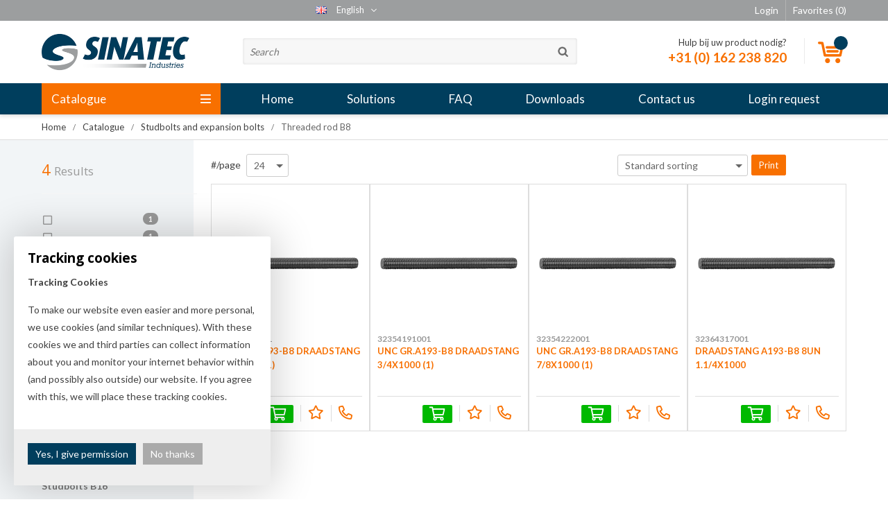

--- FILE ---
content_type: text/html; charset=UTF-8
request_url: https://www.sinatec-industries.com/en/studbolts-and-expansion-bolts/threaded-rod-b8
body_size: 22992
content:
<!DOCTYPE html>
<html xmlns="http://www.w3.org/1999/xhtml" dir="ltr" lang="en-gb" xml:lang="en-gb">
<head>
  <meta http-equiv="Content-Type" content="text/html; charset=UTF-8" />
  <meta http-equiv="X-UA-Compatible" content="IE=edge" />
	<title>Threaded rod B8 Sinatec Europe BV</title><meta name="author" content="Sinatec Europe BV" /><meta name="copyright" content="Sinatec Europe BV" /><meta name="description" content="" /><script type="text/javascript" src="https://www.sinatec-industries.com/skin/cm.min.js?v=0910fec212838e03c2056cb94f9ad463"></script><script src="https://www.sinatec-industries.com/cm-js/adframe.js"></script><link type="text/css" rel="stylesheet" href="https://www.sinatec-industries.com/skin/cm.min.css?v=67f4899ad22fb1508d9bf53b303afd39" rel="stylesheet" /><link rel="shortcut icon" type="image/x-icon" href="https://www.sinatec-industries.com/skin/favicon.ico" /><link rel="canonical" href="https://www.sinatec-industries.com/en/studbolts-and-expansion-bolts/threaded-rod-b8" />
<link rel="alternate" hreflang="nl-nl" href="https://www.sinatec-industries.com/nl/studbolts-en-rekbouten/draadstang-b8" />
<link rel="alternate" hreflang="en-gb" href="https://www.sinatec-industries.com/en/studbolts-and-expansion-bolts/threaded-rod-b8" />
<link rel="alternate" hreflang="fr-fr" href="https://www.sinatec-industries.com/fr/goujon-file-goujon-corps-allege/tige-filetee-b8" />
<script> window.NotifyTaal = {"alert":{"knop":"Ok","titel":"Attention"},"confirm":{"knop_links":"Ok","knop_rechts":"Cancel"},"algemeen":{"confirm":{"titel":"Attention"}},"winkelmand_delen":{"confirm":{"titel":"Attention","subtekst":"Are you sure?","knop_links":"Ok","knop_rechts":"Cancel"}},"artikel_verwijderen":{"confirm":{"titel":"Attention","subtekst":"Remove?","knop_links":"Ok","knop_rechts":"Cancel"}},"verwijder_bestand":{"confirm":{"titel":"Attention","subtekst":"Remove?","knop_links":"Ok","knop_rechts":"Cancel"}},"mandje_legen":{"confirm":{"titel":"Attention","subtekst":"Empty cart?","knop_links":"Ok","knop_rechts":"Cancel"}},"profiel_adres":{"confirm":{"titel":"Attention","subtekst":"Remove address?","knop_links":"Ok","knop_rechts":"Cancel"},"alert":{"titel":"Attention","subtekst":"Please enter a valid value for: "}},"artikel_toevoegen":{"alert":{"titel":"Attention","subtekst":"Please choose an option"}},"verlanglijst_email":{"confirm":{"titel":"Attention","subtekst":"Delete e-mail?","knop_links":"Ok","knop_rechts":"Cancel"}},"couponcode_verwijderen":{"confirm":{"titel":"Attention","subtekst":"Are you sure?","knop_links":"Ok","knop_rechts":"Cancel"}}};</script><!--[if lt IE 11]><script>document.createElement("nav");document.createElement("header");document.createElement("main");document.createElement("article");document.createElement("footer");</script><![endif]-->
	<meta name="viewport" content="width=device-width, initial-scale=1, viewport-fit=cover" />
	<meta name="apple-mobile-web-app-title" content="Sinatec" />
	<meta name="apple-mobile-web-app-capable" content="yes">
	<link rel="apple-touch-icon" href="https://www.sinatec-industries.com/skin/images/touch-icon-iphone.png?1">
	<link rel="apple-touch-icon" sizes="76x76" href="https://www.sinatec-industries.com/skin/images/touch-icon-ipad.png?1">
	<link rel="apple-touch-icon" sizes="120x120" href="https://www.sinatec-industries.com/skin/images/touch-icon-iphone-retina.png?1">
	<link rel="apple-touch-icon" sizes="152x152" href="https://www.sinatec-industries.com/skin/images/touch-icon-ipad-retina.png?1">
	<!-- <meta name="theme-color" content="#000"> -->
	<link href="https://fonts.googleapis.com/css?family=Lato:300,400,700,900|Open+Sans:300,400,700" rel="stylesheet">
	<link rel="stylesheet" href="https://www.sinatec-industries.com/skin/font-awesome-pro/css/all.min.css">
	<script src="https://www.sinatec-industries.com/skin/masonry.pkgd.min.js"></script>
	
<style>
.artikel.detail .artikelEenheid,
.artikel .prijzen, .prijsafspraakTitel.h2,
.prijsInfoCustom {display: none;}
.art-Post .alleenVoorNietIngelogd {display:block;}</style>

	<!-- <script src="https://sinatec.activehosted.com/f/embed.php?id=13" type="text/javascript" charset="utf-8"></script> -->
<!-- Hotjar Tracking Code for www.sinatec.com -->
<script>
  (function(h,o,t,j,a,r){
      h.hj=h.hj||function(){(h.hj.q=h.hj.q||[]).push(arguments)};
      h._hjSettings={hjid:446578,hjsv:5};
      a=o.getElementsByTagName('head')[0];
      r=o.createElement('script');r.async=1;
      r.src=t+h._hjSettings.hjid+j+h._hjSettings.hjsv;
      a.appendChild(r);
  })(window,document,'//static.hotjar.com/c/hotjar-','.js?sv=');
</script>
</head>
<body>
  <input type="hidden" id="basisdir" name="basisdir" value="https://www.sinatec-industries.com/" />
  <div class="privacyMelding">
  <div class="inhoud">
    <div class="titel">Tracking cookies</div>
    <div class="tekstblok"><p><strong>Tracking Cookies</strong></p><p>To make our website even easier and more personal, we use cookies (and similar techniques). With these cookies we and third parties can collect information about you and monitor your internet behavior within (and possibly also outside) our website. If you agree with this, we will place these tracking cookies.</p></div>
  </div>
  <div class="knoppen"><a class="knop akkoord" href="javascript:cookieMelding(1);">Yes, I give permission</a><a class="knop" href="javascript:cookieMelding(0);">No thanks</a></div>
</div><script>
                          function cookieMelding(status) {
                            ajax5.resetData();
                            ajax5.setVar("status", status);
                            ajax5.requestFile = "https://www.sinatec-industries.com/wb_ajax_cookieprivacy.php";
                            ajax5.onCompletion = function() {
                              if (ajax5.responseStatus) {
                                eval(ajax5.response);
                              }
                            }
                            ajax5.runAJAX();
                          }
                        </script>
  <div id="pdfLayoutkeuze"></div>
<div style="display:none">https://www.sinatec-industries.com/en/studbolts-and-expansion-bolts/threaded-rod-b8</div>
<div class="siteHolder">
<header>
	<div class="fixedBoven">
	<div class="accountHouder"><div class="accountHouder2"><span class="slogan"></span><div class="accountCenter">
    <div class="Taalkeuze_vlaggen dropdownTaal"><ul><li class="actief"><div class="afbeelding"><img src="https://www.sinatec-industries.com/skin/images/vlag_engels_n.gif" class="Taalkeuze_vlaggen_icon" alt="English" /></div><div class="omschrijving">English</div></li><li><a href="https://www.sinatec-industries.com/nl/studbolts-en-rekbouten/draadstang-b8" class="Taalkeuze_vlaggen_iconlink" title="nl-nl" hreflang="nl-nl"><div class="afbeelding"><img src="https://www.sinatec-industries.com/skin/images/vlag_nederlands_n.gif" class="Taalkeuze_vlaggen_icon" alt="Nederlands" /></div><div class="omschrijving">Nederlands</div></a></li><li><a href="https://www.sinatec-industries.com/fr/goujon-file-goujon-corps-allege/tige-filetee-b8" class="Taalkeuze_vlaggen_iconlink" title="fr-fr" hreflang="fr-fr"><div class="afbeelding"><img src="https://www.sinatec-industries.com/skin/images/vlag_frans_n.gif" class="Taalkeuze_vlaggen_icon" alt="Français" /></div><div class="omschrijving">Français</div></a></li></ul></div>
    <script>
      $(".Taalkeuze_vlaggen").click(function(){
        $(".Taalkeuze_vlaggen").toggleClass("open");
      });
    </script></div>
    <ul class="account">
      <li class="inloggen">
        <div class="inloggenKnop"><span class="titel">Login</span></div>
        <div class="inloggenBg"></div>
        <div class="houder">
          <div class="houder1">
            <div class="accountKop">Login</div>
            <div class="email"><input type="email" id="userid55" name="username" value="" placeholder="E-mail" autocomplete="email" /></div>
            <div class="wachtwoord"><input type="password" id="wachtwoord55" name="password" value="" placeholder="Password" autocomplete="current-password" /></div>
            <div class="inlogKnop">
              <a onclick="javascript:chkLI55();" class="button pill inlogKnop2">Login</a>
              <div class="wachtwoordKwijt"><a href="javascript:wwk55();">Forgot your password?</a></div>
            </div>
            <div class="cookie"><label><input type="checkbox" value="1" name="coekieSet" id="coekieSet"  />Stay logged in</label></div>
          </div>
          
        </div>
      </li>
      <li class="seperator"></li>
                          <li class="favorieten"><a class="favorietenKnop" title="Favorites" href="https://www.sinatec-industries.com/en/favorites"><span class="titel">Favorites </span><span class="haakje haakjeL">(</span><span class="favAantal favorietenAantal">0</span><span class="haakje haakjeR">)</span></a></li>
      
    </ul>

    <script>
      $("#userid55").keypress(function(event){
        var keycode = (event.keyCode ? event.keyCode : event.which);
        if(keycode == "13"){
          document.getElementById("wachtwoord55").focus();
        }
      });

      $("#wachtwoord55").keypress(function(event){
        var keycode = (event.keyCode ? event.keyCode : event.which);
        if(keycode == "13"){
          chkLI55();
        }
      });

      $(".inloggenKnop").click(function() {
        $(".verlanglijst").removeClass("openGeklapt");
        $(".winkelwagenHouder").removeClass("openGeklapt");
        $(".inloggen").toggleClass("openGeklapt");
        $(".account .houder .email input[name=username]").focus();
        $(".inloggenBg").toggleClass("open");
      });

      $(".inloggenBg").on("click", function(event){
        $(".inloggenBg").removeClass("open");
        $(".inloggen").removeClass("openGeklapt");
      });

      $(".verlanglijstKnop").click(function() {
        $(".inloggen").removeClass("openGeklapt");
        $(".winkelwagenHouder").removeClass("openGeklapt");
        $(".verlanglijst").toggleClass( "openGeklapt" );
        $(".verlanglijstBg").toggleClass("open");
      });
    </script>

    <script>
      var busy = false;

      function chkLI55() {

        if (busy) return false;
        busy = true;

      	ajax.resetData();
        ajax.setVar("id1", document.getElementById("userid55").value);
      	ajax.setVar("id2", document.getElementById("wachtwoord55").value);
        if(document.getElementById("coekieSet").checked==true) {
          ajax.setVar("id5", "1");
        } else {
          ajax.setVar("id5", "0");
        }
        ajax.setVar("id4", "55");
        ajax.setVar("vastePaginaID", "0");
        ajax.setVar("is_homepage", "");
      	ajax.requestFile = "https://www.sinatec-industries.com/wb_ajax_checklogin.php";
      	ajax.onCompletion = loginReady;
      	ajax.runAJAX();
      }

      function wwk55(){

        if (busy) return false;
        busy = true;

      	ajax.resetData();
        ajax.setVar("id10", document.getElementById("userid55").value);
        ajax.setVar("veldID", "55");
      	ajax.requestFile = "https://www.sinatec-industries.com/wb_ajax_wachtwoord_vergeten.php";
      	ajax.onCompletion = loginReady;
      	ajax.runAJAX();
      }

      function loginReady() {

        busy = false;

      	if (ajax.responseStatus){
      		eval(ajax.response);
      	}
      }

      $(document).keyup(function(e) {
        if (e.keyCode == 27) {
          $(".inloggen").removeClass("openGeklapt");
          $(".inloggenBg").removeClass("open");
        }
      });
    </script>

    </div></div>
	<div class="bovenkantHolder">
		<div class="bovenkant">
		
		
		<a href="https://www.sinatec-industries.com/" class="logo"><img src="https://www.sinatec-industries.com/skin/images/logo-indus.png" alt="Logo Sinatec Industries" /></a>
		
  <input type="text" id="NiksNiet" value="" style="height:0px;width:0px;border:0px;" />
  <div class="zoeken">
    <div class="veld"><input type="text" placeholder="Search" value="" id="zoekWoordID" name="zoekWoordID" onfocus="speedSearch(event);" /></div>
    <div class="knop" onclick="javascript:search();"><img src="https://www.sinatec-industries.com/skin/images/zoeken.png" alt="Search" /></div>
    <div id="speedsearchResult"></div>
  </div>
  <div class="speedsearchResultBg"></div>
  <script>
    $('#zoekWoordID').keypress(function(event){
      var keycode = (event.keyCode ? event.keyCode : event.which);
      if(keycode == '13'){
        search();
      }
    });

    
    var speedsearchDebounceFunc = debounce(speedSearch, 200);
    document.getElementById("zoekWoordID").addEventListener("keyup", speedsearchDebounceFunc);

    function search(){

      var zoekwoord = document.getElementById("zoekWoordID").value;
      if(zoekwoord == "") {
        return;
      }

      ajax.resetData();
      ajax.setVar("zoekWoord", zoekwoord);
      ajax.requestFile = "https://www.sinatec-industries.com/en/wb_ajax_webwinkel_zoeken_opslaan.php";
      ajax.onCompletion = searchReady;
      ajax.runAJAX();
    }

    function searchReady() {
      if (ajax.responseStatus){
        eval(ajax.response);

        if($("#enkelCategorieGevonden").length) {
          window.location.href = $("#enkelCategorieGevonden").val();
          return;
        }

        if($("#enkelArtikelGevonden").length) {
          window.location.href = $("#enkelArtikelGevonden").val();
          return;
        }

        window.location.href = "https://www.sinatec-industries.com/en/search-result?search="+document.getElementById("zoekWoordID").value;
      }
    }

    function speedSearch(event) {
      if(event.keyCode != 27) {
        $("#zoekWoordID").after("<span class=\"speedsearchLoader\"><i class='far fa-spinner-third fa-spin'></i></span>");

        $.post("https://www.sinatec-industries.com/en/wb_ajax_webwinkel_zoeken.php", {zoekWoord: document.getElementById('zoekWoordID').value, taal_ID:"GB"}, function(data){
          $("#speedsearchResult").html(data);
          $(".speedsearchLoader").remove();
          $(".zoeken").addClass("open");
          $(".speedsearchResultBg").addClass("open");
        });

        $(document).keyup(function(e) {
          if (e.keyCode == 27) {
            document.getElementById("speedsearchResult").innerHTML = '';
            $(".speedsearchLoader").remove();
            $(".speedsearchResultBg").removeClass("open");
          }
        });

        $(".speedsearchResultBg").on("click", function(event){
          $(".speedsearchResultBg").removeClass("open");
          document.getElementById("speedsearchResult").innerHTML = '';
          $(".zoeken").removeClass("open");
        });
      }
    }

    function facebookPixelSearch(artikelURL, zoekwoord, artikelnummer) {
      fbq("track", "Search", { search_string: zoekwoord, content_ids: artikelnummer, content_type: "Product" });
      window.location.href = artikelURL;
    }

    function wisZoekwoord() {
      window.location = "/en/studbolts-and-expansion-bolts/threaded-rod-b8";
    }
  </script>
		<div class="adviesLogin">
      Hulp bij uw product nodig?
      <a class="tel" href="tel:+31162238820">+31 (0) 162 238 820</a>
    </div>
		
		
  <div class="winkelwagenHouderBg"></div>
  <div class="winkelwagenHouder" id="winkelwagenHouder">
    <div class="winkelknop">
      <div class="icoon slidingProductTarget">
        <div id="winkelmandjeAantal" class="aantal"></div>
      </div>
      <div class="titel">Shopping cart</div>
      <div class="bedrag" id="bedrag"></div>
    </div>
    <div class="winkelwagen">
      <div id="winkelmandje"></div>
    </div>
  </div>

  <script>

    function mandjeBewarenKnop() {
      $.post("https://www.sinatec-industries.com/wb_ajax_webwinkel_mandje_bewaren_popup.php", function(data){
        $(document.body).append(data);
      });
    }

    function toonMandje() {
      ajax3.resetData();
      ajax3.setVar("vastePaginaID", "0");
      ajax3.requestFile = "https://www.sinatec-industries.com/wb_ajax_webwinkel_mandje_compact.php";
      ajax3.onCompletion = function() {
          if (ajax3.responseStatus) {
            eval(ajax3.response);
          }
      }
      ajax3.runAJAX();
    }

    $(".winkelknop").click(function() {
      if ($(".verlanglijst").length){
        $(".verlanglijst").removeClass("openGeklapt");
      }
      if ($(".inloggen").length){
        $(".inloggen").removeClass("openGeklapt");
      }
      if ($(".mijnAccount").length){
        $(".mijnAccount").removeClass("openGeklapt");
      }
      $(".winkelwagenHouder").toggleClass("openGeklapt");
      $(".winkelwagenHouderBg").toggleClass("open");
    });

    $(".winkelwagenHouderBg").on("click", function(event){
      $(".winkelwagenHouderBg").removeClass("open");
      $(".winkelwagenHouder").removeClass("openGeklapt");
    });

    $(document).keyup(function(e) {
      if (e.keyCode == 27) {
        $(".winkelwagenHouder").removeClass("openGeklapt");
        $(".winkelwagenHouderBg").removeClass("open");
      }
    });
    toonMandje();
  </script>
		
<div class="resMenubalk" id="naarBoven">
  <div class="resMenubalkinhoud">
    <a href="https://www.sinatec-industries.com/" class="logo"><img src="https://www.sinatec-industries.com/skin/images/logo-indus.png" alt="Logo Sinatec Industries"></a>
    <a id="menuopenen" class="resMenucategorieknop">
      <img src="https://www.sinatec-industries.com/skin/images/categorieen_knop.svg" />
      <!-- <span class="resMenucategorienaam">Menu</span> -->
    </a>
      
      <a href="https://www.sinatec-industries.com/en/quotation-items" class="resMenuwinkelmandje resSlidingProductTarget">
        <i class="far fa-shopping-cart"></i>
        <div id="reswinkelMandjeAantal">0</div>
      </a>
      
    <a class="resMenuZoekenKnop">
      <img src="https://www.sinatec-industries.com/skin/images/res_zoeken2.svg" />
    </a>
      <div class="resZoeken">
        <input type="text" placeholder="Search" value="" id="resZoekveld" name="resZoekveld" onkeydown="if(event.keyCode==13)javascript:respSearch();" />
        </div>
  </div>
  <div class="resMenuHolder"> 
  	<div class="resMenuinhoud">
    
      <div class="resMenublok twee"> 
        <div class="resMenubloktitel">Categories</div>
        <div class="resMenublokinhoud">
          <ul>
            <li class="resMenuItem"><a href="https://www.sinatec-industries.com/catalogus">Catalogus</a></li>
            <li class="resMenuItem"><a href="https://www.sinatec-industries.com/en/hexagonal-bolt">Hexagonal bolt</a><div class="openklapper laag1"></div>
<ul class="resMenuItemHolder laag1"><li class="resMenuItem"><a href="https://www.sinatec-industries.com/en/hexagonal-bolt/din-iso-931-4014-hex-bolt">DIN / ISO 931/4014 hex bolt</a></li>
<li class="resMenuItem"><a href="https://www.sinatec-industries.com/en/hexagonal-bolt/din-iso-933-4017-hex-stud">DIN / ISO 933/4017 hex stud</a></li>
<li class="resMenuItem"><a href="https://www.sinatec-industries.com/en/hexagonal-bolt/din-960-hex-bolt-fine">DIN 960 hex bolt fine</a></li>
<li class="resMenuItem"><a href="https://www.sinatec-industries.com/en/hexagonal-bolt/din-961-hex-stud-fine">DIN 961 hex stud fine</a></li>
<li class="resMenuItem"><a href="https://www.sinatec-industries.com/en/hexagonal-bolt/din-571-wood-screw-hexagon-head">DIN 571 wood screw hexagon head</a></li>
<li class="resMenuItem"><a href="https://www.sinatec-industries.com/en/hexagonal-bolt/din-609-shoulder-screw">DIN 609 shoulder screw</a></li>
<li class="resMenuItem"><a href="https://www.sinatec-industries.com/en/hexagonal-bolt/din-610-shoulder-screw">DIN 610 shoulder screw</a></li>
<li class="resMenuItem"><a href="https://www.sinatec-industries.com/en/hexagonal-bolt/din-7968-shoulder-screw">DIN 7968 shoulder screw</a></li>
<li class="resMenuItem"><a href="https://www.sinatec-industries.com/en/hexagonal-bolt/din-6921-with-toothing">DIN 6921 with toothing</a></li>
<li class="resMenuItem"><a href="https://www.sinatec-industries.com/en/hexagonal-bolt/din-6921-without-toothing">DIN 6921 without toothing</a></li>
<li class="resMenuItem"><a href="https://www.sinatec-industries.com/en/hexagonal-bolt/ripp-flange-bolt">RIPP flange bolt</a></li>
<li class="resMenuItem"><a href="https://www.sinatec-industries.com/en/hexagonal-bolt/tensilock-flange-bolt">TENSILOCK flange bolt</a></li>
<li class="resMenuItem"><a href="https://www.sinatec-industries.com/en/hexagonal-bolt/mbn-10105-flange-bolt">MBN 10105 flange bolt</a></li>
<li class="resMenuItem"><a href="https://www.sinatec-industries.com/en/hexagonal-bolt/en15048-ce-bolt">EN15048 CE bolt</a></li>
<li class="resMenuItem"><a href="https://www.sinatec-industries.com/en/hexagonal-bolt/en14399-structural-bolt">EN14399 structural bolt</a></li>
<li class="resMenuItem"><a href="https://www.sinatec-industries.com/en/hexagonal-bolt/en1665-flange-bolt">EN1665 flange bolt</a></li>
<li class="resMenuItem"><a href="https://www.sinatec-industries.com/en/hexagonal-bolt/din-601-555-hex-bolt">DIN 601/555 hex bolt</a></li>
<li class="resMenuItem"><a href="https://www.sinatec-industries.com/en/hexagonal-bolt/din-7990-555-hex-bolt">DIN 7990/555 hex bolt</a></li>
<li class="resMenuItem"><a href="https://www.sinatec-industries.com/en/hexagonal-bolt/din-564a-hex-screw-with-cone-point">DIN 564A hex screw with cone point</a></li>
</ul></li>
<li class="resMenuItem"><a href="https://www.sinatec-industries.com/en/hexagon-socket-products">Hexagon socket products</a><div class="openklapper laag1"></div>
<ul class="resMenuItemHolder laag1"><li class="resMenuItem"><a href="https://www.sinatec-industries.com/en/hexagon-socket-products/din-912-hexagon-socket">DIN 912 hexagon socket</a></li>
<li class="resMenuItem"><a href="https://www.sinatec-industries.com/en/hexagon-socket-products/iso-4762-binnenzeskant">ISO 4762 Binnenzeskant</a></li>
<li class="resMenuItem"><a href="https://www.sinatec-industries.com/en/hexagon-socket-products/iso-7380-1">ISO 7380-1</a></li>
<li class="resMenuItem"><a href="https://www.sinatec-industries.com/en/hexagon-socket-products/iso-7380-2">ISO 7380-2</a></li>
<li class="resMenuItem"><a href="https://www.sinatec-industries.com/en/hexagon-socket-products/iso-10642">ISO 10642</a></li>
<li class="resMenuItem"><a href="https://www.sinatec-industries.com/en/hexagon-socket-products/din-6912-hexagon-socket">DIN 6912 hexagon socket</a></li>
<li class="resMenuItem"><a href="https://www.sinatec-industries.com/en/hexagon-socket-products/din-7984-hexagon-socket">DIN 7984 hexagon socket</a></li>
<li class="resMenuItem"><a href="https://www.sinatec-industries.com/en/hexagon-socket-products/iso-7379-shoulder-screw">ISO 7379 shoulder screw</a></li>
<li class="resMenuItem"><a href="https://www.sinatec-industries.com/en/hexagon-socket-products/ripp-hex-socket-flange-bolt">RIPP hex socket flange bolt</a></li>
<li class="resMenuItem"><a href="https://www.sinatec-industries.com/en/hexagon-socket-products/din-911-hexagon-socket-screw-key">DIN 911 hexagon socket screw key</a></li>
<li class="resMenuItem"><a href="https://www.sinatec-industries.com/en/hexagon-socket-products/din-913-set-screw">DIN 913 Set screw</a></li>
<li class="resMenuItem"><a href="https://www.sinatec-industries.com/en/hexagon-socket-products/din-914-set-screw">DIN 914 Set screw</a></li>
<li class="resMenuItem"><a href="https://www.sinatec-industries.com/en/hexagon-socket-products/din-915-set-screw">DIN 915 Set screw</a></li>
<li class="resMenuItem"><a href="https://www.sinatec-industries.com/en/hexagon-socket-products/din-916-set-screw">DIN 916 Set screw</a></li>
<li class="resMenuItem"><a href="https://www.sinatec-industries.com/en/hexagon-socket-products/din-417-set-screw">DIN 417 Set screw</a></li>
<li class="resMenuItem"><a href="https://www.sinatec-industries.com/en/hexagon-socket-products/din-427-set-screw">DIN 427 Set screw</a></li>
<li class="resMenuItem"><a href="https://www.sinatec-industries.com/en/hexagon-socket-products/din-438-set-screw">DIN 438 Set screw</a></li>
<li class="resMenuItem"><a href="https://www.sinatec-industries.com/en/hexagon-socket-products/din-551-set-screw">DIN 551 Set screw</a></li>
<li class="resMenuItem"><a href="https://www.sinatec-industries.com/en/hexagon-socket-products/din-553-set-screw">DIN 553 Set screw</a></li>
<li class="resMenuItem"><a href="https://www.sinatec-industries.com/en/hexagon-socket-products/din-6332-set-screw">DIN 6332 Set screw</a></li>
</ul></li>
<li class="resMenuItem"><a href="https://www.sinatec-industries.com/en/nuts">Nuts</a><div class="openklapper laag1"></div>
<ul class="resMenuItemHolder laag1"><li class="resMenuItem"><a href="https://www.sinatec-industries.com/en/nuts/blind-rivet-nuts">Blind rivet nuts</a></li>
<li class="resMenuItem"><a href="https://www.sinatec-industries.com/en/nuts/din-315-wing-nut">DIN 315 wing nut</a></li>
<li class="resMenuItem"><a href="https://www.sinatec-industries.com/en/nuts/din-546-slotted-nut">DIN 546 slotted nut</a></li>
<li class="resMenuItem"><a href="https://www.sinatec-industries.com/en/nuts/din-431a-pipe-nut-with-pipe-thread">DIN 431A pipe nut with pipe thread</a></li>
<li class="resMenuItem"><a href="https://www.sinatec-industries.com/en/nuts/din-439b-hex-nut-low-profile">DIN 439B hex nut low profile</a></li>
<li class="resMenuItem"><a href="https://www.sinatec-industries.com/en/nuts/din-508-clamping-t-nut">DIN 508 clamping t-nut</a></li>
<li class="resMenuItem"><a href="https://www.sinatec-industries.com/en/nuts/din-557-square-nut">DIN 557 square nut</a></li>
<li class="resMenuItem"><a href="https://www.sinatec-industries.com/en/nuts/din-562-square-nut">DIN 562 square nut</a></li>
<li class="resMenuItem"><a href="https://www.sinatec-industries.com/en/nuts/din-582-ring-nut">DIN 582 ring nut</a></li>
<li class="resMenuItem"><a href="https://www.sinatec-industries.com/en/nuts/din-917-cap-nut">DIN 917 cap nut</a></li>
<li class="resMenuItem"><a href="https://www.sinatec-industries.com/en/nuts/din-928-square-weld-nut">DIN 928 square weld nut</a></li>
<li class="resMenuItem"><a href="https://www.sinatec-industries.com/en/nuts/din-929-hexagon-weld-nut">DIN 929 hexagon weld nut</a></li>
<li class="resMenuItem"><a href="https://www.sinatec-industries.com/en/nuts/din-934-hexagon-nut">DIN 934 hexagon nut</a></li>
<li class="resMenuItem"><a href="https://www.sinatec-industries.com/en/nuts/din-935-castellated-nut">DIN 935 castellated nut</a></li>
<li class="resMenuItem"><a href="https://www.sinatec-industries.com/en/nuts/din-936-hex-nut-low-profile">DIN 936 hex nut low profile</a></li>
<li class="resMenuItem"><a href="https://www.sinatec-industries.com/en/nuts/din-937-castellated-nut-low-profile">DIN 937 castellated nut low profile</a></li>
<li class="resMenuItem"><a href="https://www.sinatec-industries.com/en/nuts/iso-4032-hex-nut">ISO 4032 hex nut</a></li>
<li class="resMenuItem"><a href="https://www.sinatec-industries.com/en/nuts/din-979-castellated-nut">DIN 979 castellated nut</a></li>
<li class="resMenuItem"><a href="https://www.sinatec-industries.com/en/nuts/din-980v-locknut">DIN 980V locknut</a></li>
<li class="resMenuItem"><a href="https://www.sinatec-industries.com/en/nuts/din-981-grooved-nut">DIN 981 grooved nut</a></li>
<li class="resMenuItem"><a href="https://www.sinatec-industries.com/en/nuts/din-982-locknut">DIN 982 locknut</a></li>
<li class="resMenuItem"><a href="https://www.sinatec-industries.com/en/nuts/din-985-locknut">DIN 985 locknut</a></li>
<li class="resMenuItem"><a href="https://www.sinatec-industries.com/en/nuts/iso-7040-borgmoer">ISO 7040 borgmoer</a></li>
<li class="resMenuItem"><a href="https://www.sinatec-industries.com/en/nuts/din-986-self-locking-cap-nut">DIN 986 self-locking cap nut</a></li>
<li class="resMenuItem"><a href="https://www.sinatec-industries.com/en/nuts/din-1587-cap-nut">DIN 1587 cap nut</a></li>
<li class="resMenuItem"><a href="https://www.sinatec-industries.com/en/nuts/din-6330b-nut-sphere">DIN 6330B nut sphere</a></li>
<li class="resMenuItem"><a href="https://www.sinatec-industries.com/en/nuts/din-6307-tommy-nut">DIN 6307 tommy nut</a></li>
<li class="resMenuItem"><a href="https://www.sinatec-industries.com/en/nuts/din-6331-hex-nut-collar">DIN 6331 hex nut collar</a></li>
<li class="resMenuItem"><a href="https://www.sinatec-industries.com/en/nuts/din-6334-connection-nut">DIN 6334 connection nut</a></li>
<li class="resMenuItem"><a href="https://www.sinatec-industries.com/en/nuts/din-6923-flange-nut">DIN 6923 flange nut</a></li>
<li class="resMenuItem"><a href="https://www.sinatec-industries.com/en/nuts/din-6924-locknut">DIN 6924 locknut</a></li>
<li class="resMenuItem"><a href="https://www.sinatec-industries.com/en/nuts/din-6925-locknut">DIN 6925 locknut</a></li>
<li class="resMenuItem"><a href="https://www.sinatec-industries.com/en/nuts/din-7967-pal-lock-nut">DIN 7967 PAL lock nut</a></li>
<li class="resMenuItem"><a href="https://www.sinatec-industries.com/en/nuts/din-1816-nut-set-pin-holes">DIN 1816 nut set pin holes</a></li>
<li class="resMenuItem"><a href="https://www.sinatec-industries.com/en/nuts/din-70852-grooved-nut">DIN 70852 grooved nut</a></li>
<li class="resMenuItem"><a href="https://www.sinatec-industries.com/en/nuts/mbn-13023-flange-nut">MBN 13023 flange nut</a></li>
<li class="resMenuItem"><a href="https://www.sinatec-industries.com/en/nuts/din-1804w-round-nut-with-slot">DIN 1804W round nut with slot</a></li>
<li class="resMenuItem"><a href="https://www.sinatec-industries.com/en/nuts/din-80701-tommy-nut">DIN 80701 tommy nut</a></li>
<li class="resMenuItem"><a href="https://www.sinatec-industries.com/en/nuts/din-80704-bow-nut">DIN 80704 bow nut</a></li>
<li class="resMenuItem"><a href="https://www.sinatec-industries.com/en/nuts/din-28129-clamp-nut">DIN 28129 clamp nut</a></li>
<li class="resMenuItem"><a href="https://www.sinatec-industries.com/en/nuts/shear-nut">Shear nut</a></li>
<li class="resMenuItem"><a href="https://www.sinatec-industries.com/en/nuts/drive-in-nut">Drive-in nut</a></li>
<li class="resMenuItem"><a href="https://www.sinatec-industries.com/en/nuts/sleeve-nuts">Sleeve nuts</a></li>
<li class="resMenuItem"><a href="https://www.sinatec-industries.com/en/nuts/cage-nuts">Cage nuts</a></li>
<li class="resMenuItem"><a href="https://www.sinatec-industries.com/en/nuts/combi-nut">Combi nut</a></li>
<li class="resMenuItem"><a href="https://www.sinatec-industries.com/en/nuts/exhaust-nuts">Exhaust nuts</a></li>
<li class="resMenuItem"><a href="https://www.sinatec-industries.com/en/nuts/speednuts">Speednuts</a></li>
<li class="resMenuItem"><a href="https://www.sinatec-industries.com/en/nuts/spot-weld-nut">Spot weld nut</a></li>
<li class="resMenuItem"><a href="https://www.sinatec-industries.com/en/nuts/press-nuts">Press nuts</a></li>
<li class="resMenuItem"><a href="https://www.sinatec-industries.com/en/nuts/en-14399-4-nut">EN 14399-4 nut</a></li>
<li class="resMenuItem"><a href="https://www.sinatec-industries.com/en/nuts/tensilock-flange-nut">Tensilock flange nut</a></li>
<li class="resMenuItem"><a href="https://www.sinatec-industries.com/en/nuts/ripp-flange-nut">Ripp flange nut</a></li>
<li class="resMenuItem"><a href="https://www.sinatec-industries.com/en/nuts/connection-nut-round">Connection nut round</a></li>
<li class="resMenuItem"><a href="https://www.sinatec-industries.com/en/nuts/din-546-round-nut">DIN 546 round nut</a></li>
<li class="resMenuItem"><a href="https://www.sinatec-industries.com/en/nuts/guk-slotted-nut">GUK slotted nut</a></li>
<li class="resMenuItem"><a href="https://www.sinatec-industries.com/en/nuts/din-6926-flange-nut">DIN 6926 flange nut</a></li>
<li class="resMenuItem"><a href="https://www.sinatec-industries.com/en/nuts/din-466-knurled-nut-high">DIN 466 knurled nut high</a></li>
<li class="resMenuItem"><a href="https://www.sinatec-industries.com/en/nuts/din-466-knurled-nut-low">DIN 466 knurled nut low</a></li>
<li class="resMenuItem"><a href="https://www.sinatec-industries.com/en/nuts/furniture-nut">Furniture nut</a></li>
</ul></li>
<li class="resMenuItem"><a href="https://www.sinatec-industries.com/en/washers">Washers</a><div class="openklapper laag1"></div>
<ul class="resMenuItemHolder laag1"><li class="resMenuItem"><a href="https://www.sinatec-industries.com/en/washers/din-125a-plain-washer">DIN 125A plain washer</a></li>
<li class="resMenuItem"><a href="https://www.sinatec-industries.com/en/washers/din-125b-plain-washer">DIN 125B plain washer</a></li>
<li class="resMenuItem"><a href="https://www.sinatec-industries.com/en/washers/iso-7089-washer">ISO 7089 washer</a></li>
<li class="resMenuItem"><a href="https://www.sinatec-industries.com/en/washers/din-126-plain-washer">DIN 126 plain washer</a></li>
<li class="resMenuItem"><a href="https://www.sinatec-industries.com/en/washers/din-127b-spring-washer">DIN 127B spring washer</a></li>
<li class="resMenuItem"><a href="https://www.sinatec-industries.com/en/washers/din-128a-curved-spring-washer">DIN 128A curved spring washer</a></li>
<li class="resMenuItem"><a href="https://www.sinatec-industries.com/en/washers/din-137a-curved-spring-washer">DIN 137A curved spring washer</a></li>
<li class="resMenuItem"><a href="https://www.sinatec-industries.com/en/washers/din-137b-wave-spring-washer">DIN 137B wave spring washer</a></li>
<li class="resMenuItem"><a href="https://www.sinatec-industries.com/en/washers/din-432-external-tab-washer">DIN 432 external tab washer</a></li>
<li class="resMenuItem"><a href="https://www.sinatec-industries.com/en/washers/din-433-washer">DIN 433 washer</a></li>
<li class="resMenuItem"><a href="https://www.sinatec-industries.com/en/washers/din-434-taper-washer">DIN 434 taper washer</a></li>
<li class="resMenuItem"><a href="https://www.sinatec-industries.com/en/washers/din-435-taper-washer">DIN 435 taper washer</a></li>
<li class="resMenuItem"><a href="https://www.sinatec-industries.com/en/washers/din-436-square-washer">DIN 436 square washer</a></li>
<li class="resMenuItem"><a href="https://www.sinatec-industries.com/en/washers/din-440-washer-wood-constructions">DIN 440 washer wood constructions</a></li>
<li class="resMenuItem"><a href="https://www.sinatec-industries.com/en/washers/din-93-tab-washer">DIN 93 tab washer</a></li>
<li class="resMenuItem"><a href="https://www.sinatec-industries.com/en/washers/din-462-external-tab-washer">DIN 462 external tab washer</a></li>
<li class="resMenuItem"><a href="https://www.sinatec-industries.com/en/washers/din-463-tab-washer">DIN 463 tab washer</a></li>
<li class="resMenuItem"><a href="https://www.sinatec-industries.com/en/washers/din-471-circlip-axle">DIN 471 circlip axle</a></li>
<li class="resMenuItem"><a href="https://www.sinatec-industries.com/en/washers/din-472-circlip-for-bores">DIN 472 circlip for bores</a></li>
<li class="resMenuItem"><a href="https://www.sinatec-industries.com/en/washers/din-988-shim-washer">DIN 988 shim washer</a></li>
<li class="resMenuItem"><a href="https://www.sinatec-industries.com/en/washers/din-1440-flat-washer-for-clevis-pin">DIN 1440 flat washer for clevis pin</a></li>
<li class="resMenuItem"><a href="https://www.sinatec-industries.com/en/washers/din-1052-washer-wood-constructions">DIN 1052 washer wood constructions</a></li>
<li class="resMenuItem"><a href="https://www.sinatec-industries.com/en/washers/din-1441-flat-washer-for-clevis-pin">DIN 1441 flat washer for clevis pin</a></li>
<li class="resMenuItem"><a href="https://www.sinatec-industries.com/en/washers/din-2093-belleville-spring-washer">DIN 2093 Belleville spring washer</a></li>
<li class="resMenuItem"><a href="https://www.sinatec-industries.com/en/washers/din-6319c-spherical-washer">DIN 6319C spherical washer</a></li>
<li class="resMenuItem"><a href="https://www.sinatec-industries.com/en/washers/din-6319d-countersunk-washer">DIN 6319D countersunk washer</a></li>
<li class="resMenuItem"><a href="https://www.sinatec-industries.com/en/washers/din-6340-washer">DIN 6340 washer</a></li>
<li class="resMenuItem"><a href="https://www.sinatec-industries.com/en/washers/din-6796-belleville-spring-washer">DIN 6796 Belleville spring washer</a></li>
<li class="resMenuItem"><a href="https://www.sinatec-industries.com/en/washers/din-6797a-serrated-lock-washer">DIN 6797A serrated lock washer</a></li>
<li class="resMenuItem"><a href="https://www.sinatec-industries.com/en/washers/din-6797j-serrated-lock-washer">DIN 6797J serrated lock washer</a></li>
<li class="resMenuItem"><a href="https://www.sinatec-industries.com/en/washers/din-6798a-serrated-lock-washer">DIN 6798A serrated lock washer</a></li>
<li class="resMenuItem"><a href="https://www.sinatec-industries.com/en/washers/din-6798j-serrated-lock-washer">DIN 6798J serrated lock washer</a></li>
<li class="resMenuItem"><a href="https://www.sinatec-industries.com/en/washers/din-6798v-serrated-lock-washer">DIN 6798V serrated lock washer</a></li>
<li class="resMenuItem"><a href="https://www.sinatec-industries.com/en/washers/din-983-retaining-ring">DIN 983 retaining ring</a></li>
<li class="resMenuItem"><a href="https://www.sinatec-industries.com/en/washers/din-6918-square-washer-8">DIN 6918 square washer 8%</a></li>
<li class="resMenuItem"><a href="https://www.sinatec-industries.com/en/washers/din-6799-shaft-retaining-ring">DIN 6799 shaft retaining ring</a></li>
<li class="resMenuItem"><a href="https://www.sinatec-industries.com/en/washers/din-7349-thick-flat-washer">DIN 7349 thick flat washer</a></li>
<li class="resMenuItem"><a href="https://www.sinatec-industries.com/en/washers/din-703-adjusting-ring">DIN 703 adjusting ring</a></li>
<li class="resMenuItem"><a href="https://www.sinatec-industries.com/en/washers/din-705a-553-adjusting-ring">DIN 705A-553 adjusting ring</a></li>
<li class="resMenuItem"><a href="https://www.sinatec-industries.com/en/washers/din-705a-916-adjusting-ring">DIN 705A-916 adjusting ring</a></li>
<li class="resMenuItem"><a href="https://www.sinatec-industries.com/en/washers/din-7980-spring-lock-washer">DIN 7980 spring lock washer</a></li>
<li class="resMenuItem"><a href="https://www.sinatec-industries.com/en/washers/din-5406-lock-washer">DIN 5406 lock washer</a></li>
<li class="resMenuItem"><a href="https://www.sinatec-industries.com/en/washers/din-7989a-plain-washer">DIN 7989A plain washer</a></li>
<li class="resMenuItem"><a href="https://www.sinatec-industries.com/en/washers/din-7993a-lock-washer">DIN 7993A lock washer</a></li>
<li class="resMenuItem"><a href="https://www.sinatec-industries.com/en/washers/din-7993b-lock-washer">DIN 7993B lock washer</a></li>
<li class="resMenuItem"><a href="https://www.sinatec-industries.com/en/washers/din-70952a-lock-washer">DIN 70952A lock washer</a></li>
<li class="resMenuItem"><a href="https://www.sinatec-industries.com/en/washers/din-9021-3xd-plain-washer">DIN 9021 3xD plain washer</a></li>
<li class="resMenuItem"><a href="https://www.sinatec-industries.com/en/washers/din-43699-contact-springlock-washer">DIN 43699 contact springlock washer</a></li>
<li class="resMenuItem"><a href="https://www.sinatec-industries.com/en/washers/din-74361c-spring-lock-washer">DIN 74361C spring lock washer</a></li>
<li class="resMenuItem"><a href="https://www.sinatec-industries.com/en/washers/en-14399-6-washer">EN 14399-6 washer</a></li>
<li class="resMenuItem"><a href="https://www.sinatec-industries.com/en/washers/d7603a-copper">D7603A copper</a></li>
<li class="resMenuItem"><a href="https://www.sinatec-industries.com/en/washers/d7603a-aluminum">D7603A aluminum</a></li>
<li class="resMenuItem"><a href="https://www.sinatec-industries.com/en/washers/d7603c-copper-filled">D7603C copper filled</a></li>
<li class="resMenuItem"><a href="https://www.sinatec-industries.com/en/washers/d7603a-fiber-toyota">D7603A fiber Toyota</a></li>
<li class="resMenuItem"><a href="https://www.sinatec-industries.com/en/washers/din-7737-fiber-sealing-washer">DIN 7737 fiber sealing washer</a></li>
<li class="resMenuItem"><a href="https://www.sinatec-industries.com/en/washers/nf-25-511-contact-washer">NF 25-511 contact washer</a></li>
<li class="resMenuItem"><a href="https://www.sinatec-industries.com/en/washers/nf-25-513-plain-washer">NF 25-513 plain washer</a></li>
<li class="resMenuItem"><a href="https://www.sinatec-industries.com/en/washers/nf-25-514-plain-washer">NF 25-514 plain washer</a></li>
<li class="resMenuItem"><a href="https://www.sinatec-industries.com/en/washers/body-washer">Body washer</a></li>
<li class="resMenuItem"><a href="https://www.sinatec-industries.com/en/washers/heico-lock-washers">Heico lock washers</a></li>
<li class="resMenuItem"><a href="https://www.sinatec-industries.com/en/washers/nord-lock-lock-washers">Nord-Lock lock washers</a></li>
<li class="resMenuItem"><a href="https://www.sinatec-industries.com/en/washers/starlock-axle-bore">Starlock axle bore</a></li>
<li class="resMenuItem"><a href="https://www.sinatec-industries.com/en/washers/contact-retaining-washer">Contact retaining washer</a></li>
<li class="resMenuItem"><a href="https://www.sinatec-industries.com/en/washers/schnorr-washers">Schnorr washers</a></li>
<li class="resMenuItem"><a href="https://www.sinatec-industries.com/en/washers/conical-spring-washer">Conical spring washer</a></li>
<li class="resMenuItem"><a href="https://www.sinatec-industries.com/en/washers/toothed-collar-washer">Toothed collar washer</a></li>
<li class="resMenuItem"><a href="https://www.sinatec-industries.com/en/washers/rosette-washer">Rosette washer</a></li>
<li class="resMenuItem"><a href="https://www.sinatec-industries.com/en/washers/eyelets">Eyelets</a></li>
<li class="resMenuItem"><a href="https://www.sinatec-industries.com/en/washers/sealing-washers-automotive">Sealing washers automotive</a></li>
<li class="resMenuItem"><a href="https://www.sinatec-industries.com/en/washers/bonded-seals-self-centering">Bonded Seals self-centering</a></li>
<li class="resMenuItem"><a href="https://www.sinatec-industries.com/en/washers/nbr-o-washer">NBR O-washer</a></li>
<li class="resMenuItem"><a href="https://www.sinatec-industries.com/en/washers/fkm-viton-o-washer">FKM (Viton) O-washer</a></li>
<li class="resMenuItem"><a href="https://www.sinatec-industries.com/en/washers/nbr-o-washer-cord">NBR O-washer cord</a></li>
<li class="resMenuItem"><a href="https://www.sinatec-industries.com/en/washers/epdm-o-washer">EPDM O-washer</a></li>
<li class="resMenuItem"><a href="https://www.sinatec-industries.com/en/washers/epdm-sealing-washers">EPDM sealing washers</a></li>
<li class="resMenuItem"><a href="https://www.sinatec-industries.com/en/washers/dubo-retaining-washer">Dubo retaining washer</a></li>
<li class="resMenuItem"><a href="https://www.sinatec-industries.com/en/washers/clamp-adjusting-ring-single">Clamp-adjusting ring single</a></li>
<li class="resMenuItem"><a href="https://www.sinatec-industries.com/en/washers/clamp-adjusting-ring-double">Clamp-adjusting ring double</a></li>
<li class="resMenuItem"><a href="https://www.sinatec-industries.com/en/washers/keyring-and-key-tags">Keyring and key tags</a></li>
</ul></li>
<li class="resMenuItem"><a href="https://www.sinatec-industries.com/en/screws">Screws</a><div class="openklapper laag1"></div>
<ul class="resMenuItemHolder laag1"><li class="resMenuItem"><a href="https://www.sinatec-industries.com/en/screws/roofing-and-cladding-screws">Roofing and cladding screws</a></li>
<li class="resMenuItem"><a href="https://www.sinatec-industries.com/en/screws/metal-screws">Metal screws</a></li>
<li class="resMenuItem"><a href="https://www.sinatec-industries.com/en/screws/furniture-screws">Furniture screws</a></li>
<li class="resMenuItem"><a href="https://www.sinatec-industries.com/en/screws/sheet-metal-screws">Sheet metal screws</a></li>
<li class="resMenuItem"><a href="https://www.sinatec-industries.com/en/screws/self-drilling-screws">Self drilling screws</a></li>
<li class="resMenuItem"><a href="https://www.sinatec-industries.com/en/screws/thread-forming-screws">Thread forming screws</a></li>
<li class="resMenuItem"><a href="https://www.sinatec-industries.com/en/screws/thread-cutting-screws">Thread cutting screws</a></li>
<li class="resMenuItem"><a href="https://www.sinatec-industries.com/en/screws/wood-screws">Wood screws</a></li>
<li class="resMenuItem"><a href="https://www.sinatec-industries.com/en/screws/drive-screws">Drive screws</a></li>
<li class="resMenuItem"><a href="https://www.sinatec-industries.com/en/screws/floor-screws-container-screws">Floor screws, container screws</a></li>
<li class="resMenuItem"><a href="https://www.sinatec-industries.com/en/screws/security-screws">Security screws</a></li>
</ul></li>
<li class="resMenuItem"><a href="https://www.sinatec-industries.com/en/hose-clamps">Hose clamps</a><div class="openklapper laag1"></div>
<ul class="resMenuItemHolder laag1"><li class="resMenuItem"><a href="https://www.sinatec-industries.com/en/hose-clamps/eco-line">Eco-Line</a></li>
<li class="resMenuItem"><a href="https://www.sinatec-industries.com/en/hose-clamps/aba">ABA</a></li>
<li class="resMenuItem"><a href="https://www.sinatec-industries.com/en/hose-clamps/norma">NORMA</a></li>
<li class="resMenuItem"><a href="https://www.sinatec-industries.com/en/hose-clamps/mikalor">MIKALOR</a></li>
<li class="resMenuItem"><a href="https://www.sinatec-industries.com/en/hose-clamps/oetiker">OETIKER</a></li>
<li class="resMenuItem"><a href="https://www.sinatec-industries.com/en/hose-clamps/accessories-hose-clamp">Accessories Hose Clamp</a></li>
<li class="resMenuItem"><a href="https://www.sinatec-industries.com/en/hose-clamps/assortments">Assortments</a></li>
</ul></li>
<li class="resMenuItem"><a href="https://www.sinatec-industries.com/en/sealing-plugs">Sealing plugs</a><div class="openklapper laag1"></div>
<ul class="resMenuItemHolder laag1"><li class="resMenuItem"><a href="https://www.sinatec-industries.com/en/sealing-plugs/din-906-sealing-plug">DIN 906 sealing plug</a></li>
<li class="resMenuItem"><a href="https://www.sinatec-industries.com/en/sealing-plugs/din-908-sealing-plug">DIN 908 sealing plug</a></li>
<li class="resMenuItem"><a href="https://www.sinatec-industries.com/en/sealing-plugs/din-910-sealing-plug">DIN 910 sealing plug</a></li>
<li class="resMenuItem"><a href="https://www.sinatec-industries.com/en/sealing-plugs/din-7604a-sealing-plug">DIN 7604A sealing plug</a></li>
<li class="resMenuItem"><a href="https://www.sinatec-industries.com/en/sealing-plugs/din-7604c-sealing-plug">DIN 7604C sealing plug</a></li>
<li class="resMenuItem"><a href="https://www.sinatec-industries.com/en/sealing-plugs/din-5586b-sealing-plug">DIN 5586B sealing plug</a></li>
<li class="resMenuItem"><a href="https://www.sinatec-industries.com/en/sealing-plugs/din-443-cover-plates">DIN 443 cover plates</a></li>
<li class="resMenuItem"><a href="https://www.sinatec-industries.com/en/sealing-plugs/din-470-sealing-washer">DIN 470 sealing washer</a></li>
</ul></li>
<li class="resMenuItem"><a href="https://www.sinatec-industries.com/en/pins-bushings-wedges">Pins - bushings - wedges</a><div class="openklapper laag1"></div>
<ul class="resMenuItemHolder laag1"><li class="resMenuItem"><a href="https://www.sinatec-industries.com/en/pins-bushings-wedges/blind-rivets">Blind rivets</a></li>
<li class="resMenuItem"><a href="https://www.sinatec-industries.com/en/pins-bushings-wedges/split-pins-and-spring-cotter-pins">Split pins and spring cotter pins</a></li>
<li class="resMenuItem"><a href="https://www.sinatec-industries.com/en/pins-bushings-wedges/spring-pins">Spring pins</a></li>
<li class="resMenuItem"><a href="https://www.sinatec-industries.com/en/pins-bushings-wedges/cylindrical-pins">Cylindrical pins</a></li>
<li class="resMenuItem"><a href="https://www.sinatec-industries.com/en/pins-bushings-wedges/welding-studs">Welding studs</a></li>
<li class="resMenuItem"><a href="https://www.sinatec-industries.com/en/pins-bushings-wedges/clevis-pins">Clevis pins</a></li>
<li class="resMenuItem"><a href="https://www.sinatec-industries.com/en/pins-bushings-wedges/grooved-pins">Grooved pins</a></li>
<li class="resMenuItem"><a href="https://www.sinatec-industries.com/en/pins-bushings-wedges/spacers">Spacers</a></li>
<li class="resMenuItem"><a href="https://www.sinatec-industries.com/en/pins-bushings-wedges/rivets">Rivets</a></li>
<li class="resMenuItem"><a href="https://www.sinatec-industries.com/en/pins-bushings-wedges/parallel-key">Parallel key</a></li>
<li class="resMenuItem"><a href="https://www.sinatec-industries.com/en/pins-bushings-wedges/threaded-inserts">Threaded inserts</a></li>
<li class="resMenuItem"><a href="https://www.sinatec-industries.com/en/pins-bushings-wedges/wire-thread-insert">Wire thread insert</a></li>
<li class="resMenuItem"><a href="https://www.sinatec-industries.com/en/pins-bushings-wedges/connecting-and-binding-screws">Connecting and binding screws</a></li>
</ul></li>
<li class="resMenuItem"><a href="https://www.sinatec-industries.com/en/threaded-rods-studs-and-u-bracket">Threaded rods, studs and U-bracket</a><div class="openklapper laag1"></div>
<ul class="resMenuItemHolder laag1"><li class="resMenuItem"><a href="https://www.sinatec-industries.com/en/threaded-rods-studs-and-u-bracket/threaded-stud">Threaded stud</a></li>
<li class="resMenuItem"><a href="https://www.sinatec-industries.com/en/threaded-rods-studs-and-u-bracket/threaded-rods-1-meter">Threaded rods 1 meter</a></li>
<li class="resMenuItem"><a href="https://www.sinatec-industries.com/en/threaded-rods-studs-and-u-bracket/threaded-rods-2-meters">Threaded rods 2 meters</a></li>
<li class="resMenuItem"><a href="https://www.sinatec-industries.com/en/threaded-rods-studs-and-u-bracket/threaded-rods-3-meters">Threaded rods 3 meters</a></li>
<li class="resMenuItem"><a href="https://www.sinatec-industries.com/en/threaded-rods-studs-and-u-bracket/studs">Studs</a></li>
<li class="resMenuItem"><a href="https://www.sinatec-industries.com/en/threaded-rods-studs-and-u-bracket/u-brackets">U-brackets</a></li>
</ul></li>
<li class="resMenuItem active"><a href="https://www.sinatec-industries.com/en/studbolts-and-expansion-bolts">Studbolts and expansion bolts</a><div class="openklapper laag1"></div>
<ul class="resMenuItemHolder laag1"><li class="resMenuItem"><a href="https://www.sinatec-industries.com/en/studbolts-and-expansion-bolts/din-2510">DIN 2510</a></li>
<li class="resMenuItem"><a href="https://www.sinatec-industries.com/en/studbolts-and-expansion-bolts/studbolts-b7">Studbolts B7</a></li>
<li class="resMenuItem"><a href="https://www.sinatec-industries.com/en/studbolts-and-expansion-bolts/studbolts-b7m">Studbolts B7M</a></li>
<li class="resMenuItem"><a href="https://www.sinatec-industries.com/en/studbolts-and-expansion-bolts/studbolts-b8">Studbolts B8</a></li>
<li class="resMenuItem"><a href="https://www.sinatec-industries.com/en/studbolts-and-expansion-bolts/studbolts-b8m">Studbolts B8M</a></li>
<li class="resMenuItem"><a href="https://www.sinatec-industries.com/en/studbolts-and-expansion-bolts/studbolts-l7">Studbolts L7</a></li>
<li class="resMenuItem"><a href="https://www.sinatec-industries.com/en/studbolts-and-expansion-bolts/studbolts-b16">Studbolts B16</a></li>
<li class="resMenuItem"><a href="https://www.sinatec-industries.com/en/studbolts-and-expansion-bolts/nut-grade-2h">Nut grade 2H</a></li>
<li class="resMenuItem"><a href="https://www.sinatec-industries.com/en/studbolts-and-expansion-bolts/nut-grade-2hm">Nut grade 2HM</a></li>
<li class="resMenuItem"><a href="https://www.sinatec-industries.com/en/studbolts-and-expansion-bolts/nut-grade-3">Nut grade 3</a></li>
<li class="resMenuItem"><a href="https://www.sinatec-industries.com/en/studbolts-and-expansion-bolts/nut-grade-4">Nut grade 4</a></li>
<li class="resMenuItem"><a href="https://www.sinatec-industries.com/en/studbolts-and-expansion-bolts/nut-grade-7">Nut grade 7</a></li>
<li class="resMenuItem"><a href="https://www.sinatec-industries.com/en/studbolts-and-expansion-bolts/nut-grade-7m">Nut grade 7M</a></li>
<li class="resMenuItem"><a href="https://www.sinatec-industries.com/en/studbolts-and-expansion-bolts/nut-grade-8">Nut grade 8</a></li>
<li class="resMenuItem"><a href="https://www.sinatec-industries.com/en/studbolts-and-expansion-bolts/nut-grade-8a">Nut grade 8A</a></li>
<li class="resMenuItem"><a href="https://www.sinatec-industries.com/en/studbolts-and-expansion-bolts/nut-grade-8m">Nut grade 8M</a></li>
<li class="resMenuItem"><a href="https://www.sinatec-industries.com/en/studbolts-and-expansion-bolts/nut-grade-8ma">Nut grade 8mA</a></li>
<li class="resMenuItem"><a href="https://www.sinatec-industries.com/en/studbolts-and-expansion-bolts/nut-grade-8t">Nut grade 8T</a></li>
<li class="resMenuItem"><a href="https://www.sinatec-industries.com/en/studbolts-and-expansion-bolts/nut-ad2000-w7-5-2">Nut AD2000-W7 5-2</a></li>
<li class="resMenuItem"><a href="https://www.sinatec-industries.com/en/studbolts-and-expansion-bolts/threaded-rod-b7">Threaded rod B7</a></li>
<li class="resMenuItem active"><a href="https://www.sinatec-industries.com/en/studbolts-and-expansion-bolts/threaded-rod-b8">Threaded rod B8</a></li>
<li class="resMenuItem"><a href="https://www.sinatec-industries.com/en/studbolts-and-expansion-bolts/threaded-rod-b16">Threaded rod B16</a></li>
<li class="resMenuItem"><a href="https://www.sinatec-industries.com/en/studbolts-and-expansion-bolts/hexagon-bolt-b7">Hexagon bolt B7</a></li>
<li class="resMenuItem"><a href="https://www.sinatec-industries.com/en/studbolts-and-expansion-bolts/hexagon-bolt-b8">Hexagon bolt B8</a></li>
<li class="resMenuItem"><a href="https://www.sinatec-industries.com/en/studbolts-and-expansion-bolts/hexagon-bolt-b8m">Hexagon bolt B8M</a></li>
<li class="resMenuItem"><a href="https://www.sinatec-industries.com/en/studbolts-and-expansion-bolts/hexagon-bolt-l7">Hexagon bolt L7</a></li>
</ul></li>
<li class="resMenuItem"><a href="https://www.sinatec-industries.com/en/trapezoidal-fasteners">Trapezoidal fasteners</a><div class="openklapper laag1"></div>
<ul class="resMenuItemHolder laag1"><li class="resMenuItem"><a href="https://www.sinatec-industries.com/en/trapezoidal-fasteners/trapezoidal-threaded-rods">Trapezoidal threaded rods</a></li>
<li class="resMenuItem"><a href="https://www.sinatec-industries.com/en/trapezoidal-fasteners/trapezoidal-nuts">Trapezoidal nuts</a></li>
</ul></li>
<li class="resMenuItem"><a href="https://www.sinatec-industries.com/en/screws-and-bolts-various">Screws and bolts various</a><div class="openklapper laag1"></div>
<ul class="resMenuItemHolder laag1"><li class="resMenuItem"><a href="https://www.sinatec-industries.com/en/screws-and-bolts-various/din-529-anchor-bolts">DIN 529 anchor bolts</a></li>
<li class="resMenuItem"><a href="https://www.sinatec-industries.com/en/screws-and-bolts-various/din-580-eyebolt">DIN 580 eyebolt</a></li>
<li class="resMenuItem"><a href="https://www.sinatec-industries.com/en/screws-and-bolts-various/din-316-wing-screw">DIN 316 wing screw</a></li>
<li class="resMenuItem"><a href="https://www.sinatec-industries.com/en/screws-and-bolts-various/din-186b-hammerhead-bolt">DIN 186B hammerhead bolt</a></li>
<li class="resMenuItem"><a href="https://www.sinatec-industries.com/en/screws-and-bolts-various/din-188-hamerkopbout">DIN 188 Hamerkopbout</a></li>
<li class="resMenuItem"><a href="https://www.sinatec-industries.com/en/screws-and-bolts-various/din-261-hammerhead-bolt">DIN 261 hammerhead bolt</a></li>
<li class="resMenuItem"><a href="https://www.sinatec-industries.com/en/screws-and-bolts-various/din-444-swing-bolt">DIN 444 swing bolt</a></li>
<li class="resMenuItem"><a href="https://www.sinatec-industries.com/en/screws-and-bolts-various/din-15237-seating-screw">DIN 15237 seating screw</a></li>
<li class="resMenuItem"><a href="https://www.sinatec-industries.com/en/screws-and-bolts-various/din-22424-triangle-head-bolt">DIN 22424 triangle head bolt</a></li>
<li class="resMenuItem"><a href="https://www.sinatec-industries.com/en/screws-and-bolts-various/din-478-square-head-bolt">DIN 478 square head bolt</a></li>
<li class="resMenuItem"><a href="https://www.sinatec-industries.com/en/screws-and-bolts-various/din-479-square-head-bolt">DIN 479 square head bolt</a></li>
<li class="resMenuItem"><a href="https://www.sinatec-industries.com/en/screws-and-bolts-various/din-561-bolt-with-pin">DIN 561 bolt with pin</a></li>
<li class="resMenuItem"><a href="https://www.sinatec-industries.com/en/screws-and-bolts-various/din-603-carriage-bolt">DIN 603 carriage bolt</a></li>
<li class="resMenuItem"><a href="https://www.sinatec-industries.com/en/screws-and-bolts-various/din-604-nib-bolt">DIN 604 nib bolt</a></li>
<li class="resMenuItem"><a href="https://www.sinatec-industries.com/en/screws-and-bolts-various/din-605-carriage-bolt">DIN 605 carriage bolt</a></li>
<li class="resMenuItem"><a href="https://www.sinatec-industries.com/en/screws-and-bolts-various/din-607-555-half-coach-bolt">DIN 607/555 half coach bolt</a></li>
<li class="resMenuItem"><a href="https://www.sinatec-industries.com/en/screws-and-bolts-various/din-608-coach-bolt">DIN 608 Coach bolt</a></li>
<li class="resMenuItem"><a href="https://www.sinatec-industries.com/en/screws-and-bolts-various/din-7969-bolt">DIN 7969 bolt</a></li>
<li class="resMenuItem"><a href="https://www.sinatec-industries.com/en/screws-and-bolts-various/din-1480-turnbuckles">DIN 1480 turnbuckles</a></li>
<li class="resMenuItem"><a href="https://www.sinatec-industries.com/en/screws-and-bolts-various/din-1478-turnbuckles">DIN 1478 turnbuckles</a></li>
<li class="resMenuItem"><a href="https://www.sinatec-industries.com/en/screws-and-bolts-various/din-1479-turnbuckles">DIN 1479 turnbuckles</a></li>
<li class="resMenuItem"><a href="https://www.sinatec-industries.com/en/screws-and-bolts-various/din-464-knurled-screw">DIN 464 knurled screw</a></li>
<li class="resMenuItem"><a href="https://www.sinatec-industries.com/en/screws-and-bolts-various/din-653-knurled-screw">DIN 653 knurled screw</a></li>
<li class="resMenuItem"><a href="https://www.sinatec-industries.com/en/screws-and-bolts-various/din-6304-tommy-screw">DIN 6304 tommy screw</a></li>
<li class="resMenuItem"><a href="https://www.sinatec-industries.com/en/screws-and-bolts-various/din-6306-tommy-screw">DIN 6306 tommy screw</a></li>
<li class="resMenuItem"><a href="https://www.sinatec-industries.com/en/screws-and-bolts-various/din-6311-thrust-pads">DIN 6311 thrust pads</a></li>
<li class="resMenuItem"><a href="https://www.sinatec-industries.com/en/screws-and-bolts-various/din-787-bolt-for-t-slots">DIN 787 bolt for T-slots</a></li>
<li class="resMenuItem"><a href="https://www.sinatec-industries.com/en/screws-and-bolts-various/din-525-welding-stud">DIN 525 welding stud</a></li>
<li class="resMenuItem"><a href="https://www.sinatec-industries.com/en/screws-and-bolts-various/hook-anchors">Hook anchors</a></li>
<li class="resMenuItem"><a href="https://www.sinatec-industries.com/en/screws-and-bolts-various/turnbuckles">Turnbuckles</a></li>
<li class="resMenuItem"><a href="https://www.sinatec-industries.com/en/screws-and-bolts-various/forkjoints">Forkjoints</a></li>
<li class="resMenuItem"><a href="https://www.sinatec-industries.com/en/screws-and-bolts-various/screw-eyes">Screw eyes</a></li>
</ul></li>
<li class="resMenuItem"><a href="https://www.sinatec-industries.com/en/levelling-feet-accessories">Levelling feet & accessories</a><div class="openklapper laag1"></div>
<ul class="resMenuItemHolder laag1"><li class="resMenuItem"><a href="https://www.sinatec-industries.com/en/levelling-feet-accessories/threaded-plug">Threaded plug</a></li>
<li class="resMenuItem"><a href="https://www.sinatec-industries.com/en/levelling-feet-accessories/base-for-swivel-feet">Base for swivel feet</a></li>
<li class="resMenuItem"><a href="https://www.sinatec-industries.com/en/levelling-feet-accessories/spindles">Spindles</a></li>
</ul></li>
<li class="resMenuItem"><a href="https://www.sinatec-industries.com/en/plastic-products">Plastic products</a><div class="openklapper laag1"></div>
<ul class="resMenuItemHolder laag1"><li class="resMenuItem"><a href="https://www.sinatec-industries.com/en/plastic-products/vibration-dampers">Vibration dampers</a></li>
<li class="resMenuItem"><a href="https://www.sinatec-industries.com/en/plastic-products/protecting-caps-hexagon-nuts">Protecting caps hexagon nuts</a></li>
<li class="resMenuItem"><a href="https://www.sinatec-industries.com/en/plastic-products/cable-entry-grommet">Cable entry grommet</a></li>
<li class="resMenuItem"><a href="https://www.sinatec-industries.com/en/plastic-products/sterknoppen-buitendraad-pp">Sterknoppen buitendraad PP</a></li>
<li class="resMenuItem"><a href="https://www.sinatec-industries.com/en/plastic-products/star-grip">Star grip</a></li>
<li class="resMenuItem"><a href="https://www.sinatec-industries.com/en/plastic-products/furniture-caps">Furniture caps</a></li>
<li class="resMenuItem"><a href="https://www.sinatec-industries.com/en/plastic-products/tube-cap">Tube cap</a></li>
<li class="resMenuItem"><a href="https://www.sinatec-industries.com/en/plastic-products/spacers">Spacers</a></li>
<li class="resMenuItem"><a href="https://www.sinatec-industries.com/en/plastic-products/handwheels">Handwheels</a></li>
<li class="resMenuItem"><a href="https://www.sinatec-industries.com/en/plastic-products/ball-knobs">Ball knobs</a></li>
</ul></li>
<li class="resMenuItem"><a href="https://www.sinatec-industries.com/en/brackets-and-saddles">Brackets and saddles</a><div class="openklapper laag1"></div>
<ul class="resMenuItemHolder laag1"><li class="resMenuItem"><a href="https://www.sinatec-industries.com/en/brackets-and-saddles/pipe-bracket-single">Pipe bracket single</a></li>
<li class="resMenuItem"><a href="https://www.sinatec-industries.com/en/brackets-and-saddles/pipe-bracket-double">Pipe bracket double</a></li>
<li class="resMenuItem"><a href="https://www.sinatec-industries.com/en/brackets-and-saddles/pipe-brackets">Pipe brackets</a></li>
<li class="resMenuItem"><a href="https://www.sinatec-industries.com/en/brackets-and-saddles/saddle-clamp-closed">Saddle clamp closed</a></li>
<li class="resMenuItem"><a href="https://www.sinatec-industries.com/en/brackets-and-saddles/tube-clamp-with-nail-single">Tube clamp with nail single</a></li>
<li class="resMenuItem"><a href="https://www.sinatec-industries.com/en/brackets-and-saddles/tube-clamp-with-nail-double">Tube clamp with nail double</a></li>
<li class="resMenuItem"><a href="https://www.sinatec-industries.com/en/brackets-and-saddles/tube-clamp-with-plug-single">Tube clamp with plug single</a></li>
<li class="resMenuItem"><a href="https://www.sinatec-industries.com/en/brackets-and-saddles/tube-clamp-with-plug-double">Tube clamp with plug double</a></li>
<li class="resMenuItem"><a href="https://www.sinatec-industries.com/en/brackets-and-saddles/saddle-clamp">Saddle clamp</a></li>
<li class="resMenuItem"><a href="https://www.sinatec-industries.com/en/brackets-and-saddles/saddle-clamp-with-plug">Saddle clamp with plug</a></li>
<li class="resMenuItem"><a href="https://www.sinatec-industries.com/en/brackets-and-saddles/clamping-bracket">Clamping bracket</a></li>
<li class="resMenuItem"><a href="https://www.sinatec-industries.com/en/brackets-and-saddles/caddy-macrofix-plus">Caddy Macrofix plus</a></li>
<li class="resMenuItem"><a href="https://www.sinatec-industries.com/en/brackets-and-saddles/caddy-macrofix-i">Caddy Macrofix I</a></li>
<li class="resMenuItem"><a href="https://www.sinatec-industries.com/en/brackets-and-saddles/caddy-macrofix-ni">Caddy Macrofix NI</a></li>
<li class="resMenuItem"><a href="https://www.sinatec-industries.com/en/brackets-and-saddles/caddy-superfix-243">Caddy SuperFix 243</a></li>
<li class="resMenuItem"><a href="https://www.sinatec-industries.com/en/brackets-and-saddles/caddy-super-clip">Caddy Super Clip</a></li>
<li class="resMenuItem"><a href="https://www.sinatec-industries.com/en/brackets-and-saddles/caddy-superclip-nut">Caddy SuperClip nut</a></li>
<li class="resMenuItem"><a href="https://www.sinatec-industries.com/en/brackets-and-saddles/caddy-beam-clamp">Caddy beam clamp</a></li>
<li class="resMenuItem"><a href="https://www.sinatec-industries.com/en/brackets-and-saddles/caddy-profile-hanger">Caddy profile hanger</a></li>
<li class="resMenuItem"><a href="https://www.sinatec-industries.com/en/brackets-and-saddles/caddy-flange-clip">Caddy flange clip</a></li>
<li class="resMenuItem"><a href="https://www.sinatec-industries.com/en/brackets-and-saddles/caddy-spring-clip">Caddy spring clip</a></li>
<li class="resMenuItem"><a href="https://www.sinatec-industries.com/en/brackets-and-saddles/caddy-rod-hanger">Caddy rod hanger</a></li>
<li class="resMenuItem"><a href="https://www.sinatec-industries.com/en/brackets-and-saddles/profiles">Profiles</a></li>
<li class="resMenuItem"><a href="https://www.sinatec-industries.com/en/brackets-and-saddles/sliding-nuts">Sliding nuts</a></li>
</ul></li>
<li class="resMenuItem"><a href="https://www.sinatec-industries.com/en/anchoring">Anchoring</a><div class="openklapper laag1"></div>
<ul class="resMenuItemHolder laag1"><li class="resMenuItem"><a href="https://www.sinatec-industries.com/en/anchoring/plugs">Plugs</a></li>
<li class="resMenuItem"><a href="https://www.sinatec-industries.com/en/anchoring/frame-anchoring">Frame anchoring</a></li>
<li class="resMenuItem"><a href="https://www.sinatec-industries.com/en/anchoring/mechanical-anchors">Mechanical anchors</a></li>
<li class="resMenuItem"><a href="https://www.sinatec-industries.com/en/anchoring/chemical-anchors">Chemical anchors</a></li>
<li class="resMenuItem"><a href="https://www.sinatec-industries.com/en/anchoring/nail-clips-plug-clips">Nail clips - plug clips</a></li>
<li class="resMenuItem"><a href="https://www.sinatec-industries.com/en/anchoring/fixing-pins">Fixing pins</a></li>
</ul></li>
<li class="resMenuItem"><a href="https://www.sinatec-industries.com/en/nails-profile-clamps">Nails - profile clamps</a><div class="openklapper laag1"></div>
<ul class="resMenuItemHolder laag1"><li class="resMenuItem"><a href="https://www.sinatec-industries.com/en/nails-profile-clamps/standard-nail">Standard nail</a></li>
<li class="resMenuItem"><a href="https://www.sinatec-industries.com/en/nails-profile-clamps/special-nails">Special nails</a></li>
<li class="resMenuItem"><a href="https://www.sinatec-industries.com/en/nails-profile-clamps/staight-hook-with-point">Staight hook with point</a></li>
<li class="resMenuItem"><a href="https://www.sinatec-industries.com/en/nails-profile-clamps/miscellaneous-nails">Miscellaneous nails</a></li>
<li class="resMenuItem"><a href="https://www.sinatec-industries.com/en/nails-profile-clamps/clip-wood-panelling">Clip wood panelling</a></li>
</ul></li>
<li class="resMenuItem"><a href="https://www.sinatec-industries.com/en/shackles-turnbuckles-clamps">Shackles - turnbuckles - clamps</a><div class="openklapper laag1"></div>
<ul class="resMenuItemHolder laag1"><li class="resMenuItem"><a href="https://www.sinatec-industries.com/en/shackles-turnbuckles-clamps/elastic-cord">Elastic cord</a></li>
<li class="resMenuItem"><a href="https://www.sinatec-industries.com/en/shackles-turnbuckles-clamps/din-741-wire-rope-clips">DIN 741 wire rope clips</a></li>
<li class="resMenuItem"><a href="https://www.sinatec-industries.com/en/shackles-turnbuckles-clamps/duplex-wire-rope-clips">Duplex wire rope clips</a></li>
<li class="resMenuItem"><a href="https://www.sinatec-industries.com/en/shackles-turnbuckles-clamps/din-6899-cable-thimbles">DIN 6899 cable thimbles</a></li>
<li class="resMenuItem"><a href="https://www.sinatec-industries.com/en/shackles-turnbuckles-clamps/din-5299-spring-hooks">DIN 5299 spring hooks</a></li>
<li class="resMenuItem"><a href="https://www.sinatec-industries.com/en/shackles-turnbuckles-clamps/d-shackles">D-shackles</a></li>
<li class="resMenuItem"><a href="https://www.sinatec-industries.com/en/shackles-turnbuckles-clamps/bow-shackle">Bow shackle</a></li>
<li class="resMenuItem"><a href="https://www.sinatec-industries.com/en/shackles-turnbuckles-clamps/s-hooks">S-hooks</a></li>
<li class="resMenuItem"><a href="https://www.sinatec-industries.com/en/shackles-turnbuckles-clamps/gate-hook">Gate hook</a></li>
<li class="resMenuItem"><a href="https://www.sinatec-industries.com/en/shackles-turnbuckles-clamps/hairpin-spring">Hairpin spring</a></li>
<li class="resMenuItem"><a href="https://www.sinatec-industries.com/en/shackles-turnbuckles-clamps/simplex-wire-rope-clip">Simplex wire rope clip</a></li>
<li class="resMenuItem"><a href="https://www.sinatec-industries.com/en/shackles-turnbuckles-clamps/butt-hinges">Butt hinges</a></li>
<li class="resMenuItem"><a href="https://www.sinatec-industries.com/en/shackles-turnbuckles-clamps/quick-links">Quick-links</a></li>
<li class="resMenuItem"><a href="https://www.sinatec-industries.com/en/shackles-turnbuckles-clamps/wire-thimbles">Wire thimbles</a></li>
<li class="resMenuItem"><a href="https://www.sinatec-industries.com/en/shackles-turnbuckles-clamps/deka-wire-rope-clip">Deka wire rope clip</a></li>
<li class="resMenuItem"><a href="https://www.sinatec-industries.com/en/shackles-turnbuckles-clamps/rope-clamp-aluminum">Rope clamp aluminum</a></li>
<li class="resMenuItem"><a href="https://www.sinatec-industries.com/en/shackles-turnbuckles-clamps/simplex-hook">Simplex hook</a></li>
<li class="resMenuItem"><a href="https://www.sinatec-industries.com/en/shackles-turnbuckles-clamps/piano-hinge">Piano hinge</a></li>
</ul></li>
<li class="resMenuItem"><a href="https://www.sinatec-industries.com/en/cable-ties-and-accessories">Cable ties and accessories</a><div class="openklapper laag1"></div>
<ul class="resMenuItemHolder laag1"><li class="resMenuItem"><a href="https://www.sinatec-industries.com/en/cable-ties-and-accessories/cable-ties-black">Cable ties black</a></li>
<li class="resMenuItem"><a href="https://www.sinatec-industries.com/en/cable-ties-and-accessories/cable-ties-transparent">Cable ties transparent</a></li>
<li class="resMenuItem"><a href="https://www.sinatec-industries.com/en/cable-ties-and-accessories/cable-ties-colored">Cable ties colored</a></li>
<li class="resMenuItem"><a href="https://www.sinatec-industries.com/en/cable-ties-and-accessories/stainless-steel-cable-ties">Stainless steel cable ties</a></li>
<li class="resMenuItem"><a href="https://www.sinatec-industries.com/en/cable-ties-and-accessories/cable-ties-resealable">Cable ties resealable</a></li>
<li class="resMenuItem"><a href="https://www.sinatec-industries.com/en/cable-ties-and-accessories/cable-ties-with-eye">Cable ties with eye</a></li>
<li class="resMenuItem"><a href="https://www.sinatec-industries.com/en/cable-ties-and-accessories/clamps">Clamps</a></li>
<li class="resMenuItem"><a href="https://www.sinatec-industries.com/en/cable-ties-and-accessories/pliers">Pliers</a></li>
<li class="resMenuItem"><a href="https://www.sinatec-industries.com/en/cable-ties-and-accessories/mounts">Mounts</a></li>
<li class="resMenuItem"><a href="https://www.sinatec-industries.com/en/cable-ties-and-accessories/edge-clips">Edge clips</a></li>
<li class="resMenuItem"><a href="https://www.sinatec-industries.com/en/cable-ties-and-accessories/klittenband">Klittenband</a></li>
</ul></li>
<li class="resMenuItem"><a href="https://www.sinatec-industries.com/en/automotive-fasteners">Automotive fasteners</a><div class="openklapper laag1"></div>
<ul class="resMenuItemHolder laag1"><li class="resMenuItem"><a href="https://www.sinatec-industries.com/en/automotive-fasteners/license-plate-screws">License plate screws</a></li>
<li class="resMenuItem"><a href="https://www.sinatec-industries.com/en/automotive-fasteners/license-plate-nails">License plate nails</a></li>
<li class="resMenuItem"><a href="https://www.sinatec-industries.com/en/automotive-fasteners/license-plate-covers">License plate covers</a></li>
<li class="resMenuItem"><a href="https://www.sinatec-industries.com/en/automotive-fasteners/hollow-screws-automotive">Hollow screws automotive</a></li>
<li class="resMenuItem"><a href="https://www.sinatec-industries.com/en/automotive-fasteners/chassis-clamps">Chassis clamps</a></li>
<li class="resMenuItem"><a href="https://www.sinatec-industries.com/en/automotive-fasteners/upholstery-staples">Upholstery staples</a></li>
<li class="resMenuItem"><a href="https://www.sinatec-industries.com/en/automotive-fasteners/camber-bolts">Camber bolts</a></li>
<li class="resMenuItem"><a href="https://www.sinatec-industries.com/en/automotive-fasteners/specific">Specific</a></li>
<li class="resMenuItem"><a href="https://www.sinatec-industries.com/en/automotive-fasteners/u-z-and-s-clamps">U, Z and S clamps</a></li>
<li class="resMenuItem"><a href="https://www.sinatec-industries.com/en/automotive-fasteners/fastening-clips">Fastening clips</a></li>
</ul></li>
<li class="resMenuItem"><a href="https://www.sinatec-industries.com/en/banjo-bolt">Banjo bolt</a></li>
<li class="resMenuItem"><a href="https://www.sinatec-industries.com/en/banjo-pillar">Banjo pillar</a></li>
<li class="resMenuItem"><a href="https://www.sinatec-industries.com/en/motip">Motip</a><div class="openklapper laag1"></div>
<ul class="resMenuItemHolder laag1"><li class="resMenuItem"><a href="https://www.sinatec-industries.com/en/motip/car-repair-paint">Car repair paint</a></li>
<li class="resMenuItem"><a href="https://www.sinatec-industries.com/en/motip/additieven">Additieven</a></li>
<li class="resMenuItem"><a href="https://www.sinatec-industries.com/en/motip/car-care-black">Car care black</a></li>
<li class="resMenuItem"><a href="https://www.sinatec-industries.com/en/motip/food-grade">Food grade</a></li>
<li class="resMenuItem"><a href="https://www.sinatec-industries.com/en/motip/heat-resistant-paints">Heat resistant paints</a></li>
<li class="resMenuItem"><a href="https://www.sinatec-industries.com/en/motip/industrial">Industrial</a></li>
<li class="resMenuItem"><a href="https://www.sinatec-industries.com/en/motip/industrial-ral">Industrial RAL</a></li>
<li class="resMenuItem"><a href="https://www.sinatec-industries.com/en/motip/marking">Marking</a></li>
<li class="resMenuItem"><a href="https://www.sinatec-industries.com/en/motip/filler">Filler</a></li>
<li class="resMenuItem"><a href="https://www.sinatec-industries.com/en/motip/rust-stop-4-in-1">Rust stop 4-in-1</a></li>
<li class="resMenuItem"><a href="https://www.sinatec-industries.com/en/motip/radiator-paint">Radiator paint</a></li>
<li class="resMenuItem"><a href="https://www.sinatec-industries.com/en/motip/special-varnishes">Special varnishes</a></li>
<li class="resMenuItem"><a href="https://www.sinatec-industries.com/en/motip/technical-sprays">Technical sprays</a></li>
<li class="resMenuItem"><a href="https://www.sinatec-industries.com/en/motip/tuning-line">Tuning line</a></li>
<li class="resMenuItem"><a href="https://www.sinatec-industries.com/en/motip/two-wheelers">Two-wheelers</a></li>
<li class="resMenuItem"><a href="https://www.sinatec-industries.com/en/motip/underbody-coating">Underbody coating</a></li>
</ul></li>
<li class="resMenuItem"><a href="https://www.sinatec-industries.com/en/cable-lugs">Cable lugs</a><div class="openklapper laag1"></div>
<ul class="resMenuItemHolder laag1"><li class="resMenuItem"><a href="https://www.sinatec-industries.com/en/cable-lugs/ring-cable-lugs">Ring cable lugs</a></li>
<li class="resMenuItem"><a href="https://www.sinatec-industries.com/en/cable-lugs/fork-cable-lugs">Fork cable lugs</a></li>
<li class="resMenuItem"><a href="https://www.sinatec-industries.com/en/cable-lugs/cable-lug-pin">Cable lug pin</a></li>
<li class="resMenuItem"><a href="https://www.sinatec-industries.com/en/cable-lugs/cable-lug-connectors">Cable lug connectors</a></li>
<li class="resMenuItem"><a href="https://www.sinatec-industries.com/en/cable-lugs/cable-lug-female-semi-insulated">Cable lug female, semi insulated</a></li>
<li class="resMenuItem"><a href="https://www.sinatec-industries.com/en/cable-lugs/cable-lug-male-semi-insulated">Cable lug male, semi insulated</a></li>
<li class="resMenuItem"><a href="https://www.sinatec-industries.com/en/cable-lugs/cable-lug-female-fully-insulated">Cable lug female, fully insulated</a></li>
<li class="resMenuItem"><a href="https://www.sinatec-industries.com/en/cable-lugs/cable-lug-round-female">Cable lug, round, female</a></li>
<li class="resMenuItem"><a href="https://www.sinatec-industries.com/en/cable-lugs/cable-lug-round-male">Cable lug, round, male</a></li>
<li class="resMenuItem"><a href="https://www.sinatec-industries.com/en/cable-lugs/piggy-back-cable-lug">Piggy back cable lug</a></li>
<li class="resMenuItem"><a href="https://www.sinatec-industries.com/en/cable-lugs/economy-range">Economy range</a></li>
<li class="resMenuItem"><a href="https://www.sinatec-industries.com/en/cable-lugs/premium-range">Premium range</a></li>
<li class="resMenuItem"><a href="https://www.sinatec-industries.com/en/cable-lugs/scotch-lock">Scotch lock</a></li>
<li class="resMenuItem"><a href="https://www.sinatec-industries.com/en/cable-lugs/thermoseals">Thermoseals</a></li>
<li class="resMenuItem"><a href="https://www.sinatec-industries.com/en/cable-lugs/connection-strips">Connection strips</a></li>
<li class="resMenuItem"><a href="https://www.sinatec-industries.com/en/cable-lugs/solder-connectors">Solder connectors</a></li>
</ul></li>
<li class="resMenuItem"><a href="https://www.sinatec-industries.com/en/cable">Cable</a><div class="openklapper laag1"></div>
<ul class="resMenuItemHolder laag1"><li class="resMenuItem"><a href="https://www.sinatec-industries.com/en/cable/battery-cable">Battery cable</a></li>
<li class="resMenuItem"><a href="https://www.sinatec-industries.com/en/cable/automotive-cable">Automotive cable</a></li>
<li class="resMenuItem"><a href="https://www.sinatec-industries.com/en/cable/loudspeaker-cable">Loudspeaker cable</a></li>
<li class="resMenuItem"><a href="https://www.sinatec-industries.com/en/cable/multi-wire-cable">Multi-wire cable</a></li>
<li class="resMenuItem"><a href="https://www.sinatec-industries.com/en/cable/welding-cable">Welding cable</a></li>
<li class="resMenuItem"><a href="https://www.sinatec-industries.com/en/cable/tools-accessories">Tools & accessories</a></li>
<li class="resMenuItem"><a href="https://www.sinatec-industries.com/en/cable/flex-cable-rubber-neoprene">Flex cable rubber-neoprene</a></li>
<li class="resMenuItem"><a href="https://www.sinatec-industries.com/en/cable/control-cable-signal-cable">Control cable & signal cable</a></li>
<li class="resMenuItem"><a href="https://www.sinatec-industries.com/en/cable/pu-cable">PU cable</a></li>
<li class="resMenuItem"><a href="https://www.sinatec-industries.com/en/cable/installation-cable">Installation cable</a></li>
</ul></li>
<li class="resMenuItem"><a href="https://www.sinatec-industries.com/en/starter-lugs-flange-inspectionhole">Starter lugs, flange inspectionhole</a></li>
<li class="resMenuItem"><a href="https://www.sinatec-industries.com/en/battery-terminals-and-caps">Battery terminals and caps</a><div class="openklapper laag1"></div>
<ul class="resMenuItemHolder laag1"><li class="resMenuItem"><a href="https://www.sinatec-industries.com/en/battery-terminals-and-caps/battery-terminals">Battery terminals</a></li>
<li class="resMenuItem"><a href="https://www.sinatec-industries.com/en/battery-terminals-and-caps/crocodile-clips">Crocodile clips</a></li>
<li class="resMenuItem"><a href="https://www.sinatec-industries.com/en/battery-terminals-and-caps/battery-terminal-cover-caps">Battery terminal cover caps</a></li>
</ul></li>
<li class="resMenuItem"><a href="https://www.sinatec-industries.com/en/connectors">Connectors</a><div class="openklapper laag1"></div>
<ul class="resMenuItemHolder laag1"><li class="resMenuItem"><a href="https://www.sinatec-industries.com/en/connectors/delphi-connectors">Delphi connectors</a></li>
<li class="resMenuItem"><a href="https://www.sinatec-industries.com/en/connectors/deutsch-connectors">Deutsch connectors</a></li>
<li class="resMenuItem"><a href="https://www.sinatec-industries.com/en/connectors/click-in-connectors">Click-in connectors</a></li>
<li class="resMenuItem"><a href="https://www.sinatec-industries.com/en/connectors/terminal-blocks">Terminal blocks</a></li>
<li class="resMenuItem"><a href="https://www.sinatec-industries.com/en/connectors/multi-connectors">Multi connectors</a></li>
<li class="resMenuItem"><a href="https://www.sinatec-industries.com/en/connectors/superseals">Superseals</a></li>
<li class="resMenuItem"><a href="https://www.sinatec-industries.com/en/connectors/molex-connectors">Molex connectors</a></li>
<li class="resMenuItem"><a href="https://www.sinatec-industries.com/en/connectors/gsk-series">GSK series</a></li>
<li class="resMenuItem"><a href="https://www.sinatec-industries.com/en/connectors/te-tyco-terminals">TE Tyco terminals</a></li>
<li class="resMenuItem"><a href="https://www.sinatec-industries.com/en/connectors/fakra-connectors">FAKRA connectors</a></li>
<li class="resMenuItem"><a href="https://www.sinatec-industries.com/en/connectors/mate-n-lock">Mate-n-lock</a></li>
</ul></li>
<li class="resMenuItem"><a href="https://www.sinatec-industries.com/en/relays">Relays</a><div class="openklapper laag1"></div>
<ul class="resMenuItemHolder laag1"><li class="resMenuItem"><a href="https://www.sinatec-industries.com/en/relays/relays-bulk">Relays BULK</a></li>
<li class="resMenuItem"><a href="https://www.sinatec-industries.com/en/relays/flashing-light-relays">Flashing light relays</a></li>
<li class="resMenuItem"><a href="https://www.sinatec-industries.com/en/relays/high-performance-relays">High performance relays</a></li>
<li class="resMenuItem"><a href="https://www.sinatec-industries.com/en/relays/led-flasher-relays">LED flasher relays</a></li>
<li class="resMenuItem"><a href="https://www.sinatec-industries.com/en/relays/micro-open-relays">Micro open relays</a></li>
<li class="resMenuItem"><a href="https://www.sinatec-industries.com/en/relays/micro-switch-relays">Micro switch relays</a></li>
<li class="resMenuItem"><a href="https://www.sinatec-industries.com/en/relays/mini-open-relays">Mini open relays</a></li>
<li class="resMenuItem"><a href="https://www.sinatec-industries.com/en/relays/mini-switch-relays">Mini switch relays</a></li>
<li class="resMenuItem"><a href="https://www.sinatec-industries.com/en/relays/relay-holder">Relay holder</a></li>
<li class="resMenuItem"><a href="https://www.sinatec-industries.com/en/relays/power-distributors">Power distributors</a></li>
</ul></li>
<li class="resMenuItem"><a href="https://www.sinatec-industries.com/en/fuses-and-holders">Fuses and holders</a><div class="openklapper laag1"></div>
<ul class="resMenuItemHolder laag1"><li class="resMenuItem"><a href="https://www.sinatec-industries.com/en/fuses-and-holders/mini-fuses">MINI fuses</a></li>
<li class="resMenuItem"><a href="https://www.sinatec-industries.com/en/fuses-and-holders/norm-fuses">NORM fuses</a></li>
<li class="resMenuItem"><a href="https://www.sinatec-industries.com/en/fuses-and-holders/midi-fuses">MIDI fuses</a></li>
<li class="resMenuItem"><a href="https://www.sinatec-industries.com/en/fuses-and-holders/maxi-fuses">MAXI fuses</a></li>
<li class="resMenuItem"><a href="https://www.sinatec-industries.com/en/fuses-and-holders/mega-fuses">MEGA fuses</a></li>
<li class="resMenuItem"><a href="https://www.sinatec-industries.com/en/fuses-and-holders/cube-fuses">Cube fuses</a></li>
<li class="resMenuItem"><a href="https://www.sinatec-industries.com/en/fuses-and-holders/glass-fuses">Glass fuses</a></li>
<li class="resMenuItem"><a href="https://www.sinatec-industries.com/en/fuses-and-holders/strip-fuses">Strip fuses</a></li>
<li class="resMenuItem"><a href="https://www.sinatec-industries.com/en/fuses-and-holders/ceramic-fuses">Ceramic fuses</a></li>
<li class="resMenuItem"><a href="https://www.sinatec-industries.com/en/fuses-and-holders/mikro-fuse-holders">MIKRO fuse holders</a></li>
<li class="resMenuItem"><a href="https://www.sinatec-industries.com/en/fuses-and-holders/mini-low-profile-fuse-holders">MINI low profile fuse holders</a></li>
<li class="resMenuItem"><a href="https://www.sinatec-industries.com/en/fuses-and-holders/mega-fuse-holders">MEGA fuse holders</a></li>
<li class="resMenuItem"><a href="https://www.sinatec-industries.com/en/fuses-and-holders/switchable-circuit-breakers">Switchable circuit breakers</a></li>
</ul></li>
<li class="resMenuItem"><a href="https://www.sinatec-industries.com/en/cable-glands">Cable glands</a><div class="openklapper laag1"></div>
<ul class="resMenuItemHolder laag1"><li class="resMenuItem"><a href="https://www.sinatec-industries.com/en/cable-glands/cable-glands-plastic">Cable glands plastic</a></li>
<li class="resMenuItem"><a href="https://www.sinatec-industries.com/en/cable-glands/swivel-nut-plastic">Swivel nut plastic</a></li>
<li class="resMenuItem"><a href="https://www.sinatec-industries.com/en/cable-glands/blind-stop-plastic">Blind stop plastic</a></li>
<li class="resMenuItem"><a href="https://www.sinatec-industries.com/en/cable-glands/adapter-ring-plastic">Adapter ring plastic</a></li>
<li class="resMenuItem"><a href="https://www.sinatec-industries.com/en/cable-glands/reducing-rings-plastic">Reducing rings plastic</a></li>
<li class="resMenuItem"><a href="https://www.sinatec-industries.com/en/cable-glands/spiral-cable-glands-plastic">Spiral cable glands plastic</a></li>
<li class="resMenuItem"><a href="https://www.sinatec-industries.com/en/cable-glands/pressure-valves-plastic">Pressure valves plastic</a></li>
<li class="resMenuItem"><a href="https://www.sinatec-industries.com/en/cable-glands/tubeclamps-plastic">Tubeclamps plastic</a></li>
<li class="resMenuItem"><a href="https://www.sinatec-industries.com/en/cable-glands/cable-glands-ex-plastic">Cable glands EX plastic</a></li>
<li class="resMenuItem"><a href="https://www.sinatec-industries.com/en/cable-glands/cable-gands-brass">Cable gands brass</a></li>
<li class="resMenuItem"><a href="https://www.sinatec-industries.com/en/cable-glands/swivel-nut-brass">Swivel nut brass</a></li>
<li class="resMenuItem"><a href="https://www.sinatec-industries.com/en/cable-glands/blind-stop-brass">Blind stop brass</a></li>
<li class="resMenuItem"><a href="https://www.sinatec-industries.com/en/cable-glands/adapter-ring-brass">Adapter ring brass</a></li>
<li class="resMenuItem"><a href="https://www.sinatec-industries.com/en/cable-glands/cable-gands-emc-brass">Cable gands EMC brass</a></li>
<li class="resMenuItem"><a href="https://www.sinatec-industries.com/en/cable-glands/cable-gands-ex-brass">Cable gands EX brass</a></li>
<li class="resMenuItem"><a href="https://www.sinatec-industries.com/en/cable-glands/cable-gands-emc-ex-brass">Cable gands EMC EX brass</a></li>
<li class="resMenuItem"><a href="https://www.sinatec-industries.com/en/cable-glands/blind-stop-ex-brass">Blind stop EX brass</a></li>
<li class="resMenuItem"><a href="https://www.sinatec-industries.com/en/cable-glands/adapter-ring-ex-brass">Adapter ring EX brass</a></li>
<li class="resMenuItem"><a href="https://www.sinatec-industries.com/en/cable-glands/reducing-rings-ex-brass">Reducing rings EX brass</a></li>
<li class="resMenuItem"><a href="https://www.sinatec-industries.com/en/cable-glands/cable-gands-stainless-steel">Cable gands stainless steel</a></li>
<li class="resMenuItem"><a href="https://www.sinatec-industries.com/en/cable-glands/swivel-nut-stainless-steel">Swivel nut stainless steel</a></li>
<li class="resMenuItem"><a href="https://www.sinatec-industries.com/en/cable-glands/connectors-steel">Connectors steel</a></li>
<li class="resMenuItem"><a href="https://www.sinatec-industries.com/en/cable-glands/cable-bushings">Cable bushings</a></li>
</ul></li>
<li class="resMenuItem"><a href="https://www.sinatec-industries.com/en/machining">Machining</a><div class="openklapper laag1"></div>
<ul class="resMenuItemHolder laag1"><li class="resMenuItem"><a href="https://www.sinatec-industries.com/en/machining/metal">Metal</a></li>
<li class="resMenuItem"><a href="https://www.sinatec-industries.com/en/machining/wood">Wood</a></li>
<li class="resMenuItem"><a href="https://www.sinatec-industries.com/en/machining/glass">Glass</a></li>
<li class="resMenuItem"><a href="https://www.sinatec-industries.com/en/machining/threading">Threading</a></li>
<li class="resMenuItem"><a href="https://www.sinatec-industries.com/en/machining/assortments-machining">Assortments machining</a></li>
</ul></li>
<li class="resMenuItem"><a href="https://www.sinatec-industries.com/en/workplace-outfitting">Workplace outfitting</a><div class="openklapper laag1"></div>
<ul class="resMenuItemHolder laag1"><li class="resMenuItem"><a href="https://www.sinatec-industries.com/en/workplace-outfitting/brake-hoses-and-couplings">Brake hoses and couplings</a></li>
<li class="resMenuItem"><a href="https://www.sinatec-industries.com/en/workplace-outfitting/stainless-steel">Stainless steel</a></li>
<li class="resMenuItem"><a href="https://www.sinatec-industries.com/en/workplace-outfitting/malleable-fittings">Malleable Fittings</a></li>
<li class="resMenuItem"><a href="https://www.sinatec-industries.com/en/workplace-outfitting/cleaning-products">Cleaning products</a></li>
<li class="resMenuItem"><a href="https://www.sinatec-industries.com/en/workplace-outfitting/vikan">Vikan</a></li>
<li class="resMenuItem"><a href="https://www.sinatec-industries.com/en/workplace-outfitting/floor-cleaning">Floor cleaning</a></li>
<li class="resMenuItem"><a href="https://www.sinatec-industries.com/en/workplace-outfitting/hoses-reels-and-accessories">Hoses, reels and accessories</a></li>
<li class="resMenuItem"><a href="https://www.sinatec-industries.com/en/workplace-outfitting/polishing-accessories">Polishing accessories</a></li>
<li class="resMenuItem"><a href="https://www.sinatec-industries.com/en/workplace-outfitting/waste-containers">Waste containers</a></li>
<li class="resMenuItem"><a href="https://www.sinatec-industries.com/en/workplace-outfitting/refuse-bags">Refuse bags</a></li>
<li class="resMenuItem"><a href="https://www.sinatec-industries.com/en/workplace-outfitting/seat-protective-covers">Seat & protective covers</a></li>
<li class="resMenuItem"><a href="https://www.sinatec-industries.com/en/workplace-outfitting/collection-containers">Collection containers</a></li>
<li class="resMenuItem"><a href="https://www.sinatec-industries.com/en/workplace-outfitting/jerrycans">Jerrycans</a></li>
<li class="resMenuItem"><a href="https://www.sinatec-industries.com/en/workplace-outfitting/funnels-jugs">Funnels & jugs</a></li>
<li class="resMenuItem"><a href="https://www.sinatec-industries.com/en/workplace-outfitting/quick-coupling">Quick coupling</a></li>
</ul></li>
<li class="resMenuItem"><a href="https://www.sinatec-industries.com/en/welding-soldering-technology">Welding & soldering technology</a><div class="openklapper laag1"></div>
<ul class="resMenuItemHolder laag1"><li class="resMenuItem"><a href="https://www.sinatec-industries.com/en/welding-soldering-technology/soldering">Soldering</a></li>
<li class="resMenuItem"><a href="https://www.sinatec-industries.com/en/welding-soldering-technology/welding-equipment">Welding equipment</a></li>
<li class="resMenuItem"><a href="https://www.sinatec-industries.com/en/welding-soldering-technology/welding-torches">Welding torches</a></li>
<li class="resMenuItem"><a href="https://www.sinatec-industries.com/en/welding-soldering-technology/welding-consumables">Welding consumables</a></li>
<li class="resMenuItem"><a href="https://www.sinatec-industries.com/en/welding-soldering-technology/welding-accessories">Welding accessories</a></li>
<li class="resMenuItem"><a href="https://www.sinatec-industries.com/en/welding-soldering-technology/welding-protection">Welding protection</a></li>
<li class="resMenuItem"><a href="https://www.sinatec-industries.com/en/welding-soldering-technology/pressure-regulators">Pressure regulators</a></li>
<li class="resMenuItem"><a href="https://www.sinatec-industries.com/en/welding-soldering-technology/welding-spray">Welding spray</a></li>
<li class="resMenuItem"><a href="https://www.sinatec-industries.com/en/welding-soldering-technology/welding-and-spatter-lenses">Welding and spatter lenses</a></li>
<li class="resMenuItem"><a href="https://www.sinatec-industries.com/en/welding-soldering-technology/spotter-equipment-and-accessories">Spotter equipment and accessories</a></li>
<li class="resMenuItem"><a href="https://www.sinatec-industries.com/en/welding-soldering-technology/plastic-welding-hot-stapler">Plastic welding, hot stapler</a></li>
<li class="resMenuItem"><a href="https://www.sinatec-industries.com/en/welding-soldering-technology/cylinder-trolley-and-miscellaneous">Cylinder trolley and miscellaneous</a></li>
</ul></li>
<li class="resMenuItem"><a href="https://www.sinatec-industries.com/en/fasteners">Fasteners</a><div class="openklapper laag1"></div>
<ul class="resMenuItemHolder laag1"><li class="resMenuItem"><a href="https://www.sinatec-industries.com/en/fasteners/cable-glands-and-grease-nippels">Cable glands and grease nippels</a></li>
<li class="resMenuItem"><a href="https://www.sinatec-industries.com/en/fasteners/stapling-technique">Stapling technique</a></li>
<li class="resMenuItem"><a href="https://www.sinatec-industries.com/en/fasteners/wood-connectors">Wood connectors</a></li>
<li class="resMenuItem"><a href="https://www.sinatec-industries.com/en/fasteners/garden-fittings">Garden fittings</a></li>
<li class="resMenuItem"><a href="https://www.sinatec-industries.com/en/fasteners/lindapter">Lindapter</a></li>
<li class="resMenuItem"><a href="https://www.sinatec-industries.com/en/fasteners/imperial-non-metric">Imperial (non-metric)</a></li>
<li class="resMenuItem"><a href="https://www.sinatec-industries.com/en/fasteners/oppervlaktebedekking-en-coatings">Oppervlaktebedekking en coatings</a></li>
<li class="resMenuItem"><a href="https://www.sinatec-industries.com/en/fasteners/chain-cable-and-accessories">Chain, cable and accessories</a></li>
</ul></li>
<li class="resMenuItem"><a href="https://www.sinatec-industries.com/en/electical">Electical</a><div class="openklapper laag1"></div>
<ul class="resMenuItemHolder laag1"><li class="resMenuItem"><a href="https://www.sinatec-industries.com/en/electical/electrical">Electrical</a></li>
<li class="resMenuItem"><a href="https://www.sinatec-industries.com/en/electical/mta">MTA</a></li>
<li class="resMenuItem"><a href="https://www.sinatec-industries.com/en/electical/wago">WAGO</a></li>
<li class="resMenuItem"><a href="https://www.sinatec-industries.com/en/electical/vte">VTE</a></li>
<li class="resMenuItem"><a href="https://www.sinatec-industries.com/en/electical/junction-boxes">Junction boxes</a></li>
<li class="resMenuItem"><a href="https://www.sinatec-industries.com/en/electical/lighting">Lighting</a></li>
<li class="resMenuItem"><a href="https://www.sinatec-industries.com/en/electical/cover-caps-battery">Cover caps, battery</a></li>
<li class="resMenuItem"><a href="https://www.sinatec-industries.com/en/electical/distributors">Distributors</a></li>
</ul></li>
<li class="resMenuItem"><a href="https://www.sinatec-industries.com/en/chemical">Chemical</a><div class="openklapper laag1"></div>
<ul class="resMenuItemHolder laag1"><li class="resMenuItem"><a href="https://www.sinatec-industries.com/en/chemical/crc-assortiment">CRC assortiment</a></li>
<li class="resMenuItem"><a href="https://www.sinatec-industries.com/en/chemical/colormatic">Colormatic</a></li>
<li class="resMenuItem"><a href="https://www.sinatec-industries.com/en/chemical/proby-range">Proby range</a></li>
<li class="resMenuItem"><a href="https://www.sinatec-industries.com/en/chemical/akemi-range">Akemi range</a></li>
<li class="resMenuItem"><a href="https://www.sinatec-industries.com/en/chemical/2-component-adhesive">2-Component adhesive</a></li>
<li class="resMenuItem"><a href="https://www.sinatec-industries.com/en/chemical/ms-polymer-adhesive">MS Polymer adhesive</a></li>
<li class="resMenuItem"><a href="https://www.sinatec-industries.com/en/chemical/silicone-gasket-maker">Silicone gasket maker</a></li>
<li class="resMenuItem"><a href="https://www.sinatec-industries.com/en/chemical/ceramic-grease">Ceramic grease</a></li>
<li class="resMenuItem"><a href="https://www.sinatec-industries.com/en/chemical/instant-glues">Instant glues</a></li>
<li class="resMenuItem"><a href="https://www.sinatec-industries.com/en/chemical/brake-mounting-paste">Brake mounting paste</a></li>
<li class="resMenuItem"><a href="https://www.sinatec-industries.com/en/chemical/belgom">Belgom</a></li>
<li class="resMenuItem"><a href="https://www.sinatec-industries.com/en/chemical/americol">Americol</a></li>
<li class="resMenuItem"><a href="https://www.sinatec-industries.com/en/chemical/hand-cleaner">Hand cleaner</a></li>
<li class="resMenuItem"><a href="https://www.sinatec-industries.com/en/chemical/wd40">WD40</a></li>
<li class="resMenuItem"><a href="https://www.sinatec-industries.com/en/chemical/bison">Bison</a></li>
<li class="resMenuItem"><a href="https://www.sinatec-industries.com/en/chemical/rust-solvents">Rust solvents</a></li>
<li class="resMenuItem"><a href="https://www.sinatec-industries.com/en/chemical/presto">Presto</a></li>
<li class="resMenuItem"><a href="https://www.sinatec-industries.com/en/chemical/cleaners">Cleaners</a></li>
<li class="resMenuItem"><a href="https://www.sinatec-industries.com/en/chemical/3m">3M</a></li>
<li class="resMenuItem"><a href="https://www.sinatec-industries.com/en/chemical/sika">Sika</a></li>
<li class="resMenuItem"><a href="https://www.sinatec-industries.com/en/chemical/griffon">Griffon</a></li>
</ul></li>
<li class="resMenuItem"><a href="https://www.sinatec-industries.com/en/ppe">PPE</a><div class="openklapper laag1"></div>
<ul class="resMenuItemHolder laag1"><li class="resMenuItem"><a href="https://www.sinatec-industries.com/en/ppe/arm-en-handbescherming">Arm en handbescherming</a></li>
<li class="resMenuItem"><a href="https://www.sinatec-industries.com/en/ppe/oog-en-gelaatbescherming">Oog en gelaatbescherming</a></li>
<li class="resMenuItem"><a href="https://www.sinatec-industries.com/en/ppe/gehoorbescherming">Gehoorbescherming</a></li>
<li class="resMenuItem"><a href="https://www.sinatec-industries.com/en/ppe/ademhalingsbescherming">Ademhalingsbescherming</a></li>
<li class="resMenuItem"><a href="https://www.sinatec-industries.com/en/ppe/face-protection">Face protection</a></li>
<li class="resMenuItem"><a href="https://www.sinatec-industries.com/en/ppe/eye-protection">Eye protection</a></li>
</ul></li>
<li class="resMenuItem"><a href="https://www.sinatec-industries.com/en/tapes">Tapes</a><div class="openklapper laag1"></div>
<ul class="resMenuItemHolder laag1"><li class="resMenuItem"><a href="https://www.sinatec-industries.com/en/tapes/masking-tape">Masking tape</a></li>
<li class="resMenuItem"><a href="https://www.sinatec-industries.com/en/tapes/duct-tape">Duct tape</a></li>
<li class="resMenuItem"><a href="https://www.sinatec-industries.com/en/tapes/insulation-tape">Insulation tape</a></li>
<li class="resMenuItem"><a href="https://www.sinatec-industries.com/en/tapes/cloth-tape">Cloth tape</a></li>
<li class="resMenuItem"><a href="https://www.sinatec-industries.com/en/tapes/double-sided-tape">Double-sided tape</a></li>
<li class="resMenuItem"><a href="https://www.sinatec-industries.com/en/tapes/self-fusing-tape">Self-fusing tape</a></li>
<li class="resMenuItem"><a href="https://www.sinatec-industries.com/en/tapes/packaging-tape">Packaging tape</a></li>
<li class="resMenuItem"><a href="https://www.sinatec-industries.com/en/tapes/gastec-ptfe-tape">Gastec PTFE tape</a></li>
<li class="resMenuItem"><a href="https://www.sinatec-industries.com/en/tapes/powerbond-pads">Powerbond pads</a></li>
<li class="resMenuItem"><a href="https://www.sinatec-industries.com/en/tapes/floor-tape">Floor tape</a></li>
</ul></li>
<li class="resMenuItem"><a href="https://www.sinatec-industries.com/en/trailer-parts">Trailer parts</a><div class="openklapper laag1"></div>
<ul class="resMenuItemHolder laag1"><li class="resMenuItem"><a href="https://www.sinatec-industries.com/en/trailer-parts/bulk-items">Bulk items</a></li>
<li class="resMenuItem"><a href="https://www.sinatec-industries.com/en/trailer-parts/trailer-nets">Trailer nets</a></li>
<li class="resMenuItem"><a href="https://www.sinatec-industries.com/en/trailer-parts/straps">Straps</a></li>
<li class="resMenuItem"><a href="https://www.sinatec-industries.com/en/trailer-parts/hinges-and-locks">Hinges and locks</a></li>
<li class="resMenuItem"><a href="https://www.sinatec-industries.com/en/trailer-parts/mudguards">Mudguards</a></li>
<li class="resMenuItem"><a href="https://www.sinatec-industries.com/en/trailer-parts/loading-ramp">Loading ramp</a></li>
<li class="resMenuItem"><a href="https://www.sinatec-industries.com/en/trailer-parts/nose-wheels">Nose wheels</a></li>
<li class="resMenuItem"><a href="https://www.sinatec-industries.com/en/trailer-parts/towing-hook-accessories">Towing hook accessories</a></li>
<li class="resMenuItem"><a href="https://www.sinatec-industries.com/en/trailer-parts/locks">Locks</a></li>
<li class="resMenuItem"><a href="https://www.sinatec-industries.com/en/trailer-parts/couplings">Couplings</a></li>
<li class="resMenuItem"><a href="https://www.sinatec-industries.com/en/trailer-parts/trailer-electrics">Trailer electrics</a></li>
<li class="resMenuItem"><a href="https://www.sinatec-industries.com/en/trailer-parts/trailer-lighting">Trailer lighting</a></li>
<li class="resMenuItem"><a href="https://www.sinatec-industries.com/en/trailer-parts/reflectors">Reflectors</a></li>
<li class="resMenuItem"><a href="https://www.sinatec-industries.com/en/trailer-parts/24-volt-accessories">24 Volt accessories</a></li>
<li class="resMenuItem"><a href="https://www.sinatec-industries.com/en/trailer-parts/power-cables">Power cables</a></li>
<li class="resMenuItem"><a href="https://www.sinatec-industries.com/en/trailer-parts/lpg-nipples">LPG nipples</a></li>
<li class="resMenuItem"><a href="https://www.sinatec-industries.com/en/trailer-parts/schuko">Schuko</a></li>
<li class="resMenuItem"><a href="https://www.sinatec-industries.com/en/trailer-parts/road-marking">Road marking</a></li>
<li class="resMenuItem"><a href="https://www.sinatec-industries.com/en/trailer-parts/winch">Winch</a></li>
</ul></li>
<li class="resMenuItem"><a href="https://www.sinatec-industries.com/en/sanding-and-grinding">Sanding and grinding</a><div class="openklapper laag1"></div>
<ul class="resMenuItemHolder laag1"><li class="resMenuItem"><a href="https://www.sinatec-industries.com/en/sanding-and-grinding/cut-off-wheels">Cut-off wheels</a></li>
<li class="resMenuItem"><a href="https://www.sinatec-industries.com/en/sanding-and-grinding/reinforced-grinding-wheels">Reinforced grinding wheels</a></li>
<li class="resMenuItem"><a href="https://www.sinatec-industries.com/en/sanding-and-grinding/flap-discs">Flap discs</a></li>
<li class="resMenuItem"><a href="https://www.sinatec-industries.com/en/sanding-and-grinding/quick-lock-grinding-wheels">Quick-Lock grinding wheels</a></li>
<li class="resMenuItem"><a href="https://www.sinatec-industries.com/en/sanding-and-grinding/quick-lock-mini-flap-discs">Quick-Lock mini flap discs</a></li>
<li class="resMenuItem"><a href="https://www.sinatec-industries.com/en/sanding-and-grinding/poly-discs">Poly discs</a></li>
<li class="resMenuItem"><a href="https://www.sinatec-industries.com/en/sanding-and-grinding/fibre-discs">Fibre discs</a></li>
<li class="resMenuItem"><a href="https://www.sinatec-industries.com/en/sanding-and-grinding/emery-cloths">Emery cloths</a></li>
<li class="resMenuItem"><a href="https://www.sinatec-industries.com/en/sanding-and-grinding/sand-paper">Sand paper</a></li>
<li class="resMenuItem"><a href="https://www.sinatec-industries.com/en/sanding-and-grinding/flap-wheels">Flap wheels</a></li>
<li class="resMenuItem"><a href="https://www.sinatec-industries.com/en/sanding-and-grinding/wire-brushes">Wire brushes</a></li>
<li class="resMenuItem"><a href="https://www.sinatec-industries.com/en/sanding-and-grinding/accessory-sets">Accessory sets</a></li>
<li class="resMenuItem"><a href="https://www.sinatec-industries.com/en/sanding-and-grinding/bench-grinder-wheel">Bench Grinder Wheel</a></li>
</ul></li>
<li class="resMenuItem"><a href="https://www.sinatec-industries.com/en/small-materials-concept">Small materials concept</a><div class="openklapper laag1"></div>
<ul class="resMenuItemHolder laag1"><li class="resMenuItem"><a href="https://www.sinatec-industries.com/en/small-materials-concept/cabinet-configurator">Cabinet configurator</a></li>
<li class="resMenuItem"><a href="https://www.sinatec-industries.com/en/small-materials-concept/grip-x-cabinet-concept">GRIP-X cabinet concept</a></li>
<li class="resMenuItem"><a href="https://www.sinatec-industries.com/en/small-materials-concept/drawer-modules">Drawer modules</a></li>
<li class="resMenuItem"><a href="https://www.sinatec-industries.com/en/small-materials-concept/mount-modules">Mount modules</a></li>
<li class="resMenuItem"><a href="https://www.sinatec-industries.com/en/small-materials-concept/extension-cabinets">Extension cabinets</a></li>
<li class="resMenuItem"><a href="https://www.sinatec-industries.com/en/small-materials-concept/accessories">Accessories</a></li>
<li class="resMenuItem"><a href="https://www.sinatec-industries.com/en/small-materials-concept/sinatec-order-tool">Sinatec Order Tool</a></li>
<li class="resMenuItem"><a href="https://www.sinatec-industries.com/en/small-materials-concept/multi-store-cabinets">Multi store cabinets</a></li>
<li class="resMenuItem"><a href="https://www.sinatec-industries.com/en/small-materials-concept/tyre-rack">Tyre rack</a></li>
</ul></li>

          </ul>
        </div>
      </div>

      <div class="resMenublok een"> 
  			<div class="resMenubloktitel">My account</div>
  			<div class="resMenublokinhoud">
  				<ul>
  					<li class="resMenuItem inloggen"><a href="https://www.sinatec-industries.com/en/my-account/login">Login</a></li>
            <li class="resMenuItem offerte"><a href="https://www.sinatec-industries.com/en/quotation-items">Quotation</a></li>
            <li class="resMenuItem favorieten"><a href="https://www.sinatec-industries.com/en/favorites">My favorites <span class="favorietenAantal">0</span></a></li>
  					
  					
            
            
            
  				</ul>
  			</div>
  		</div>
  		

  		
      <div class="resMenublok drie">
  			<div class="resMenubloktitel">Pages</div>
  			<div class="resMenublokinhoud">
  				<ul><li class="resMenuItem"><a href="https://www.sinatec-industries.com/en/" >Home</a></li>
<li class="resMenuItem"><a href="https://www.sinatec-industries.com/en/solutions" >Solutions</a></li>
<li class="resMenuItem"><a href="https://www.sinatec-industries.com/en/faq" >FAQ</a><div class="openklapper laag1"></div>
<ul class="resMenuItemHolder laag1"><li class="resMenuItem"><a href="https://www.sinatec-industries.com/en/faq/general-questions" >General questions</a></li>
<li class="resMenuItem"><a href="https://www.sinatec-industries.com/en/faq/fasteners" >Fasteners</a></li>
<li class="resMenuItem"><a href="https://www.sinatec-industries.com/en/faq/wheel-service-materials" >Wheel service materials</a></li>
<li class="resMenuItem"><a href="https://www.sinatec-industries.com/en/faq/electronics" >Electronics</a></li>
<li class="resMenuItem"><a href="https://www.sinatec-industries.com/en/faq/chemistry" >Chemistry</a></li>
<li class="resMenuItem"><a href="https://www.sinatec-industries.com/en/faq/welding" >Welding</a></li>
<li class="resMenuItem"><a href="https://www.sinatec-industries.com/en/faq/compressed-air" >Compressed air</a></li>
<li class="resMenuItem"><a href="https://www.sinatec-industries.com/en/faq/sinatec-order-tool" >Sinatec Order Tool</a></li>
<li class="resMenuItem"><a href="https://www.sinatec-industries.com/en/faq/small-consumables-cabinets" >Small consumables cabinets</a></li>
<li class="resMenuItem"><a href="https://www.sinatec-industries.com/en/faq/instruction-films" >Instruction films</a></li>
<li class="resMenuItem"><a href="https://www.sinatec-industries.com/en/faq/personal-security-means" >Personal security means</a></li>
</ul></li>
<li class="resMenuItem"><a href="https://www.sinatec-industries.com/en/downloads" >Downloads</a></li>
<li class="resMenuItem"><a href="https://www.sinatec-industries.com/en/contact-us" >Contact us</a><div class="openklapper laag1"></div>
<ul class="resMenuItemHolder laag1"><li class="resMenuItem"><a href="https://www.sinatec-industries.com/en/contact-us/about-us" >About us</a></li>
<li class="resMenuItem"><a href="https://www.sinatec-industries.com/en/contact-us/news" >News</a></li>
<li class="resMenuItem"><a href="https://www.sinatec-industries.com/en/contact-us/vacancies" >Vacancies</a></li>
<li class="resMenuItem"><a href="https://www.sinatec-industries.com/en/contact-us/our-brands" >Our brands</a></li>
<li class="resMenuItem"><a href="https://www.sinatec-industries.com/en/contact-us/opening-hours" >Opening hours</a></li>
<li class="resMenuItem"><a href="https://www.sinatec-industries.com/en/contact-us/customer-intake-form" >Customer intake form</a></li>
<li class="resMenuItem"><a href="https://www.sinatec-industries.com/en/contact-us/supplier-intake-form" >Supplier intake form</a></li>
<li class="resMenuItem"><a href="https://www.sinatec-industries.com/en/contact-us/returns-warranty" >Returns & warranty</a></li>
<li class="resMenuItem"><a href="https://www.sinatec-industries.com/en/contact-us/newsletter" >Newsletter</a></li>
</ul></li>
<li class="resMenuItem"><a href="https://www.sinatec-industries.com/en/login-request" >Login request</a></li>
</ul>
  			</div>
  		</div>
  	</div>
  </div>
</div>
	  </div>
	</div>
	</div>
	<div class="headerpadding"></div>
		<div class="hetmenuHolder">
			<div class="hetmenu">
				<div class="winkelmenu" style="width: calc(24% - 20px);">
					<div class="titel"><a href="https://www.sinatec-industries.com/en/catalogue">Catalogue <i class="far fa-bars"></i></a></div>
						<div class="art-nav">
								<ul class="art-menu"><li><a href="https://www.sinatec-industries.com/en/hexagonal-bolt"><span class="t  ">Hexagonal bolt</span></a></li>
<li><a href="https://www.sinatec-industries.com/en/hexagon-socket-products"><span class="t  ">Hexagon socket products</span></a></li>
<li><a href="https://www.sinatec-industries.com/en/nuts"><span class="t  ">Nuts</span></a></li>
<li><a href="https://www.sinatec-industries.com/en/washers"><span class="t  ">Washers</span></a></li>
<li><a href="https://www.sinatec-industries.com/en/screws"><span class="t  ">Screws</span></a></li>
<li><a href="https://www.sinatec-industries.com/en/hose-clamps"><span class="t  ">Hose clamps</span></a></li>
<li><a href="https://www.sinatec-industries.com/en/sealing-plugs"><span class="t  ">Sealing plugs</span></a></li>
<li><a href="https://www.sinatec-industries.com/en/pins-bushings-wedges"><span class="t  ">Pins - bushings - wedges</span></a></li>
<li><a href="https://www.sinatec-industries.com/en/threaded-rods-studs-and-u-bracket"><span class="t  ">Threaded rods, studs and U-bracket</span></a></li>
<li><a href="https://www.sinatec-industries.com/en/studbolts-and-expansion-bolts" class="active"><span class="t  ">Studbolts and expansion bolts</span></a></li>
<li><a href="https://www.sinatec-industries.com/en/trapezoidal-fasteners"><span class="t  ">Trapezoidal fasteners</span></a></li>
<li><a href="https://www.sinatec-industries.com/en/screws-and-bolts-various"><span class="t  ">Screws and bolts various</span></a></li>
<li><a href="https://www.sinatec-industries.com/en/levelling-feet-accessories"><span class="t  ">Levelling feet & accessories</span></a></li>
<li><a href="https://www.sinatec-industries.com/en/plastic-products"><span class="t  ">Plastic products</span></a></li>
<li><a href="https://www.sinatec-industries.com/en/brackets-and-saddles"><span class="t  ">Brackets and saddles</span></a></li>
<li><a href="https://www.sinatec-industries.com/en/anchoring"><span class="t  ">Anchoring</span></a></li>
<li><a href="https://www.sinatec-industries.com/en/nails-profile-clamps"><span class="t  ">Nails - profile clamps</span></a></li>
<li><a href="https://www.sinatec-industries.com/en/shackles-turnbuckles-clamps"><span class="t  ">Shackles - turnbuckles - clamps</span></a></li>
<li><a href="https://www.sinatec-industries.com/en/cable-ties-and-accessories"><span class="t  ">Cable ties and accessories</span></a></li>
<li><a href="https://www.sinatec-industries.com/en/automotive-fasteners"><span class="t  ">Automotive fasteners</span></a></li>
<li><a href="https://www.sinatec-industries.com/en/banjo-bolt"><span class="t  ">Banjo bolt</span></a></li>
<li><a href="https://www.sinatec-industries.com/en/banjo-pillar"><span class="t  ">Banjo pillar</span></a></li>
<li><a href="https://www.sinatec-industries.com/en/motip"><span class="t  ">Motip</span></a></li>
<li><a href="https://www.sinatec-industries.com/en/cable-lugs"><span class="t  ">Cable lugs</span></a></li>
<li><a href="https://www.sinatec-industries.com/en/cable"><span class="t  ">Cable</span></a></li>
<li><a href="https://www.sinatec-industries.com/en/starter-lugs-flange-inspectionhole"><span class="t  ">Starter lugs, flange inspectionhole</span></a></li>
<li><a href="https://www.sinatec-industries.com/en/battery-terminals-and-caps"><span class="t  ">Battery terminals and caps</span></a></li>
<li><a href="https://www.sinatec-industries.com/en/connectors"><span class="t  ">Connectors</span></a></li>
<li><a href="https://www.sinatec-industries.com/en/relays"><span class="t  ">Relays</span></a></li>
<li><a href="https://www.sinatec-industries.com/en/fuses-and-holders"><span class="t  ">Fuses and holders</span></a></li>
<li><a href="https://www.sinatec-industries.com/en/cable-glands"><span class="t  ">Cable glands</span></a></li>
<li><a href="https://www.sinatec-industries.com/en/machining"><span class="t   hoverMenuActief">Machining</span></a>
    <div class="hoverMenu">
      <div class="categorie">
        
        <div class="kop">Machining</div>
        
        <div class="cleared"></div>
      </div>
      <div class="kolommen kolommen8">
        <div class="kolom">
                
                <div class="titel"><a href="https://www.sinatec-industries.com/en/machining/metal">Metal</a></div>
                <ul><li><a href="https://www.sinatec-industries.com/en/machining/metal/din-338-twist-drill">DIN 338 twist drill</a></li><li><a href="https://www.sinatec-industries.com/en/machining/metal/din-338-twist-drill-shank-10">DIN 338 twist drill shank 10</a></li><li><a href="https://www.sinatec-industries.com/en/machining/metal/din-338-twist-drill-shank-13">DIN 338 twist drill shank 13</a></li><li><a href="https://www.sinatec-industries.com/en/machining/metal/din-345-twist-drill-morse-cone">DIN 345 twist drill morse cone</a></li><li><a href="https://www.sinatec-industries.com/en/machining/metal/din-1897-sheet-metal-single-sided">DIN 1897 sheet metal single-sided</a></li><li><a href="https://www.sinatec-industries.com/en/machining/metal/din-1897-sheet-metal-double-sided">DIN 1897 sheet metal double-sided</a></li><li><a href="https://www.sinatec-industries.com/en/machining/metal/din-340-twist-drill-long">DIN 340 twist drill long</a></li><li><a href="https://www.sinatec-industries.com/en/machining/metal/din-1896-twist-drill-extra-long">DIN 1896 twist drill extra long</a></li><li><a href="https://www.sinatec-industries.com/en/machining/metal/din-333a-centre-drill">DIN 333a centre drill</a></li><li><a href="https://www.sinatec-industries.com/en/machining/metal/din-335c-countersink-drill">DIN 335C countersink drill</a></li><li><a href="https://www.sinatec-industries.com/en/machining/metal/facade-construction-drill">Facade construction drill</a></li><li><a href="https://www.sinatec-industries.com/en/machining/metal/spot-weld-drill">Spot weld drill</a></li><li><a href="https://www.sinatec-industries.com/en/machining/metal/steps-drill">Steps drill</a></li><li><a href="">Countersink drill bit connection</a></li></ul>
              </div><div class="kolom">
                
                <div class="titel"><a href="https://www.sinatec-industries.com/en/machining/wood">Wood</a></div>
                <ul><li><a href="https://www.sinatec-industries.com/en/machining/wood/brad-point-wood-drills">Brad point wood drills</a></li><li><a href="https://www.sinatec-industries.com/en/machining/wood/form-work-auger-drill">Form work auger drill</a></li><li><a href="">Flat wood drill</a></li><li><a href="">Auger wood drill</a></li><li><a href="">Wood drill bit connection</a></li></ul>
              </div><div class="kolom">
                
                <div class="titel"><a href="https://www.sinatec-industries.com/en/machining/glass">Glass</a></div>
                <ul><li><a href="https://www.sinatec-industries.com/en/machining/glass/glass-drill">Glass drill</a></li></ul>
              </div><div class="kolom">
                
                <div class="titel"><a href="https://www.sinatec-industries.com/en/machining/threading">Threading</a></div>
                <ul><li><a href="https://www.sinatec-industries.com/en/machining/threading/thread-die">Thread die</a></li><li><a href="https://www.sinatec-industries.com/en/machining/threading/die">Die</a></li><li><a href="https://www.sinatec-industries.com/en/machining/threading/tap-wrenches">Tap wrenches</a></li><li><a href="https://www.sinatec-industries.com/en/machining/threading/tap-wrenches-ratchet">Tap wrenches ratchet</a></li><li><a href="https://www.sinatec-industries.com/en/machining/threading/drill-tap">Drill tap</a></li></ul>
              </div><div class="kolom">
                
                <div class="titel"><a href="https://www.sinatec-industries.com/en/machining/assortments-machining">Assortments machining</a></div>
                
              </div>
        <div class="cleared"></div>
      </div>
    </div></li>
<li><a href="https://www.sinatec-industries.com/en/workplace-outfitting"><span class="t  ">Workplace outfitting</span></a></li>
<li><a href="https://www.sinatec-industries.com/en/welding-soldering-technology"><span class="t  ">Welding & soldering technology</span></a></li>
<li><a href="https://www.sinatec-industries.com/en/fasteners"><span class="t  ">Fasteners</span></a></li>
<li><a href="https://www.sinatec-industries.com/en/electical"><span class="t  ">Electical</span></a></li>
<li><a href="https://www.sinatec-industries.com/en/chemical"><span class="t  ">Chemical</span></a></li>
<li><a href="https://www.sinatec-industries.com/en/ppe"><span class="t  ">PPE</span></a></li>
<li><a href="https://www.sinatec-industries.com/en/tapes"><span class="t  ">Tapes</span></a></li>
<li><a href="https://www.sinatec-industries.com/en/trailer-parts"><span class="t  ">Trailer parts</span></a></li>
<li><a href="https://www.sinatec-industries.com/en/sanding-and-grinding"><span class="t  ">Sanding and grinding</span></a></li>
<li><a href="https://www.sinatec-industries.com/en/small-materials-concept"><span class="t  ">Small materials concept</span></a></li>
<script>
                    $( ".art-menu li" )
                    .mouseenter(function() {
                      $(this).find( ".hoverMenuActief, .hoverMenu" ).addClass("open");
                    })
                    .mouseleave(function() {
                      $(this).find( ".hoverMenuActief, .hoverMenu" ).removeClass("open");
                    });
                  </script></ul>
						</div>
				</div>
				<div class="hoofdmenu">
					<div class="art-nav">
						<nav>
								<ul class="art-menu"><li><a href="https://www.sinatec-industries.com/en/"  ><span class="t">Home</span></a></li><li><a href="https://www.sinatec-industries.com/en/solutions"  ><span class="t">Solutions</span></a></li><li><a href="https://www.sinatec-industries.com/en/faq"  ><span class="t">FAQ</span></a></li><li><a href="https://www.sinatec-industries.com/en/downloads"  ><span class="t">Downloads</span></a></li><li><a href="https://www.sinatec-industries.com/en/contact-us"  ><span class="t">Contact us</span></a></li><li><a href="https://www.sinatec-industries.com/en/login-request"  ><span class="t">Login request</span></a></li></ul>
						</nav>
					</div>
				</div>
			</div>
	</div>
</header>
<div class="winkelmenuBg"></div>

<main>
<div id="art-main">
	<div class="art-Sheet">
		<div class="breadcrumbs"><ol><li class="crumb"><a href="https://www.sinatec-industries.com/en" class="crumbLink"><span>Home</span></a></li><li class="crumbSpace">&gt;</li><li class="crumb"><a href="https://www.sinatec-industries.com/en/catalogue" class="crumbLink"><span>Catalogue</span></a></li><li class="crumbSpace">&gt;</li><li class="crumb"><a href="https://www.sinatec-industries.com/en/studbolts-and-expansion-bolts" class="crumbLink"><span>Studbolts and expansion bolts</span></a></li><li class="crumbSpace">&gt;</li><li class="crumb"><span>Threaded rod B8</span></li></ol></div>
		<div class="art-Sheet-body">
			<div class="art-contentLayout">
				
			  
			  <div class="ccLinks" style="width:21%;"></div>
				<div class="art-sidebar1" style="width:21%;">
					
					
					
      <script>

        function myform() { return $(this).closest("form").is(".filterform") ? "filterform" : "filterformRes"; }

        function setTotalFilter(filterform) {

          var data = {};
          if (filterform) $(document[filterform]).serializeArray().map( function(x) {
            switch (x.name) {
              case "filterCat":
              case "url":
                break;
              case "minPrijs":
                data.prijs_min = x.value;
                break;
              case "maxPrijs":
                data.prijs_max = x.value;
                break;
              default:
                if (data.filter === undefined) data.filter = ""; else data.filter += ",";
                data.filter += x.name.substr(2);
            }
          });

          var query_string = $.isEmptyObject(data) ? "" : "?" + $.param(data);

          window.location = window.location.origin + window.location.pathname + query_string;
        }

        $(document).on({change: function() {

          if (myform.call(this) == "filterform") setThisFilter(1); else setThisFilterRes(1);

        }}, ".kenmerkInput");

        function setThisFilter(init) {

          setTotalFilter("filterform"); return;}

        function deleteFilter(id) {
          $(".filterformRes .kenmerkInput[data-kenmerkid="+id+"]").prop("checked", false);
          $(".filterform .kenmerkInput[data-kenmerkid="+id+"]").prop("checked", false);
          setThisFilter(1);
          setTotalFilter("filterformRes");
        }

        function deleteAllFilter() {
          setTotalFilter();
        }
      </script>

      <form method="post" name="filterform" class="filterform">
        <input type="hidden" name="filterCat" value="10149"/>
        <input type="hidden" name="url" value="/en/studbolts-and-expansion-bolts/threaded-rod-b8"/>
        <div class="filters filtersLinks">
          <div class="toelichting"></div>
          <div class="beschikbaar"><span class="aantal filterAantal">4</span>Results</div>
          <div class="cleared"></div>
          
          <ul class="kenmerkgroepHouder">
            
            
          <li class="kenmerkgroep">
            <a href="#" class="titel"> </a>
              <ul class="kenmerken">
                
            <li class="kenmerk">
              <div class="filterCheck">
                <label class="LKM1595 ">
                  <input type="checkbox" value="1" name="KM1595" data-kenmerkid="1595" class="kenmerkInput"  />
                  
                  <span class="omschrijving"> </span>
                  <span class="aantal LAKM1595">1</span>
                  <input type="hidden" class="LAKMORG1595" value="1" />
                </label>
              </div>
            </li>
            <li class="kenmerk">
              <div class="filterCheck">
                <label class="LKM1581 ">
                  <input type="checkbox" value="1" name="KM1581" data-kenmerkid="1581" class="kenmerkInput"  />
                  
                  <span class="omschrijving"> </span>
                  <span class="aantal LAKM1581">1</span>
                  <input type="hidden" class="LAKMORG1581" value="1" />
                </label>
              </div>
            </li>
            <li class="kenmerk">
              <div class="filterCheck">
                <label class="LKM1589 ">
                  <input type="checkbox" value="1" name="KM1589" data-kenmerkid="1589" class="kenmerkInput"  />
                  
                  <span class="omschrijving"> </span>
                  <span class="aantal LAKM1589">1</span>
                  <input type="hidden" class="LAKMORG1589" value="1" />
                </label>
              </div>
            </li>
            <li class="kenmerk">
              <div class="filterCheck">
                <label class="LKM1590 ">
                  <input type="checkbox" value="1" name="KM1590" data-kenmerkid="1590" class="kenmerkInput"  />
                  
                  <span class="omschrijving"> </span>
                  <span class="aantal LAKM1590">1</span>
                  <input type="hidden" class="LAKMORG1590" value="1" />
                </label>
              </div>
            </li>
              </ul>
          </li>
          <li class="kenmerkgroep">
            <a href="#" class="titel"> </a>
              <ul class="kenmerken">
                
            <li class="kenmerk">
              <div class="filterCheck">
                <label class="LKM2819 ">
                  <input type="checkbox" value="1" name="KM2819" data-kenmerkid="2819" class="kenmerkInput"  />
                  
                  <span class="omschrijving"> </span>
                  <span class="aantal LAKM2819">3</span>
                  <input type="hidden" class="LAKMORG2819" value="3" />
                </label>
              </div>
            </li>
              </ul>
          </li>
          </ul>
          <div class="actieveKenmerken"></div>
          <div class="cleared"></div>
        </div>
      </form>
					<div class="art-Block">
<div class="art-Block-body">
<div class="art-BlockContent-tc"></div>
<div class="art-BlockContent-bc"></div>
<div class="art-BlockContent-cc"></div>
<div class="art-BlockHeader">
<div class="art-header-tag-icon">
<div class="t">Category</div>
</div>
</div><div class="art-BlockContent">
<div class="art-BlockContent-body">
<div><div id="catLijst"><ul class="catMenu0ul"><li class="catMenu0li"><a href="https://www.sinatec-industries.com/en/studbolts-and-expansion-bolts/din-2510" class="catMenuLink0li">DIN 2510</a></li>
<li class="catMenu0li"><a href="https://www.sinatec-industries.com/en/studbolts-and-expansion-bolts/studbolts-b7" class="catMenuLink0li">Studbolts B7</a></li>
<li class="catMenu0li"><a href="https://www.sinatec-industries.com/en/studbolts-and-expansion-bolts/studbolts-b7m" class="catMenuLink0li">Studbolts B7M</a></li>
<li class="catMenu0li"><a href="https://www.sinatec-industries.com/en/studbolts-and-expansion-bolts/studbolts-b8" class="catMenuLink0li">Studbolts B8</a></li>
<li class="catMenu0li"><a href="https://www.sinatec-industries.com/en/studbolts-and-expansion-bolts/studbolts-b8m" class="catMenuLink0li">Studbolts B8M</a></li>
<li class="catMenu0li"><a href="https://www.sinatec-industries.com/en/studbolts-and-expansion-bolts/studbolts-l7" class="catMenuLink0li">Studbolts L7</a></li>
<li class="catMenu0li"><a href="https://www.sinatec-industries.com/en/studbolts-and-expansion-bolts/studbolts-b16" class="catMenuLink0li">Studbolts B16</a></li>
<li class="catMenu0li"><a href="https://www.sinatec-industries.com/en/studbolts-and-expansion-bolts/nut-grade-2h" class="catMenuLink0li">Nut grade 2H</a></li>
<li class="catMenu0li"><a href="https://www.sinatec-industries.com/en/studbolts-and-expansion-bolts/nut-grade-2hm" class="catMenuLink0li">Nut grade 2HM</a></li>
<li class="catMenu0li"><a href="https://www.sinatec-industries.com/en/studbolts-and-expansion-bolts/nut-grade-3" class="catMenuLink0li">Nut grade 3</a></li>
<li class="catMenu0li"><a href="https://www.sinatec-industries.com/en/studbolts-and-expansion-bolts/nut-grade-4" class="catMenuLink0li">Nut grade 4</a></li>
<li class="catMenu0li"><a href="https://www.sinatec-industries.com/en/studbolts-and-expansion-bolts/nut-grade-7" class="catMenuLink0li">Nut grade 7</a></li>
<li class="catMenu0li"><a href="https://www.sinatec-industries.com/en/studbolts-and-expansion-bolts/nut-grade-7m" class="catMenuLink0li">Nut grade 7M</a></li>
<li class="catMenu0li"><a href="https://www.sinatec-industries.com/en/studbolts-and-expansion-bolts/nut-grade-8" class="catMenuLink0li">Nut grade 8</a></li>
<li class="catMenu0li"><a href="https://www.sinatec-industries.com/en/studbolts-and-expansion-bolts/nut-grade-8a" class="catMenuLink0li">Nut grade 8A</a></li>
<li class="catMenu0li"><a href="https://www.sinatec-industries.com/en/studbolts-and-expansion-bolts/nut-grade-8m" class="catMenuLink0li">Nut grade 8M</a></li>
<li class="catMenu0li"><a href="https://www.sinatec-industries.com/en/studbolts-and-expansion-bolts/nut-grade-8ma" class="catMenuLink0li">Nut grade 8mA</a></li>
<li class="catMenu0li"><a href="https://www.sinatec-industries.com/en/studbolts-and-expansion-bolts/nut-grade-8t" class="catMenuLink0li">Nut grade 8T</a></li>
<li class="catMenu0li"><a href="https://www.sinatec-industries.com/en/studbolts-and-expansion-bolts/nut-ad2000-w7-5-2" class="catMenuLink0li">Nut AD2000-W7 5-2</a></li>
<li class="catMenu0li"><a href="https://www.sinatec-industries.com/en/studbolts-and-expansion-bolts/threaded-rod-b7" class="catMenuLink0li">Threaded rod B7</a></li>
<li class="catMenu0liSel"><a href="https://www.sinatec-industries.com/en/studbolts-and-expansion-bolts/threaded-rod-b8" class="catMenuLink0liSel">Threaded rod B8</a></li>
<li class="catMenu0li"><a href="https://www.sinatec-industries.com/en/studbolts-and-expansion-bolts/threaded-rod-b16" class="catMenuLink0li">Threaded rod B16</a></li>
<li class="catMenu0li"><a href="https://www.sinatec-industries.com/en/studbolts-and-expansion-bolts/hexagon-bolt-b7" class="catMenuLink0li">Hexagon bolt B7</a></li>
<li class="catMenu0li"><a href="https://www.sinatec-industries.com/en/studbolts-and-expansion-bolts/hexagon-bolt-b8" class="catMenuLink0li">Hexagon bolt B8</a></li>
<li class="catMenu0li"><a href="https://www.sinatec-industries.com/en/studbolts-and-expansion-bolts/hexagon-bolt-b8m" class="catMenuLink0li">Hexagon bolt B8M</a></li>
<li class="catMenu0li"><a href="https://www.sinatec-industries.com/en/studbolts-and-expansion-bolts/hexagon-bolt-l7" class="catMenuLink0li">Hexagon bolt L7</a></li>
</ul></div></div>
<div class="cleared"></div>
</div>
</div>
<div class="cleared"></div>
</div>
</div>
					
				</div>
				
				<div class="art-content" style="width:79%;">
					<div class="art-Post">
						<div class="art-Post-body">
							<div class="art-Post-inner" id="maincontent">
								<article><div class="shopHolder">
  
  <table class="shopSortOptieTable shopToolBar">
    <tr>
      <td class="shopSortMaxPageA">
        <div class="aantalPerPagina">
          <span>#/page</span>
          <select id="maxPage" onchange="javascript:changeMaxPage(this.value);"><option value="12">12</option><option value="24" selected>24</option><option value="48">48</option><option value="96">96</option><option value="156">156</option></select>
        </div>
      </td>
      <td class="presentatieType"></td>
      <td class="shopSortNiks">&nbsp;</td>
      <td class="shopSortOptie"><div class="sorteerLijst">
                            <select onchange="javascript:artikelLijstSorteer(this.value)" class="shopSortOptie1">
                              <option value="0" selected>Standard sorting</option>
                              <option value="1" >Sort by A-Z</option>
                              <option value="2" >Sort by Z-A</option>
                              <option value="3" >Sort by price 0-9</option>
                              <option value="4" >Sort by price 9-0</option>
                              <option value="5" >Sort by item number 0-9</option>
                              <option value="6" >Sort by item number 9-0</option>
                            </select>
                          </div></td>
      <td class="shopSortNiks"></td>
      <td class="shopAfdrukkenKnop">
    <div class="pdfKnop">
      <a class="button pill pdf" title="Print" href="javascript:pdfArtikelen()">Print</a>

      <script>
        function pdfArtikelen(){
          ajax.resetData();
          ajax.requestFile = "https://www.sinatec-industries.com/wb_ajax_webwinkel_artikellijst_download_keuze.php";
          ajax.onCompletion = pdfReady;
          ajax.runAJAX();
        }

        function pdfArtikelenSluiten(){
          document.getElementById("pdfLayoutkeuze").innerHTML = "";
          document.getElementById("pdfLayoutkeuze").style.display = "none";
        }

        function pdfReady() {
          if (ajax.responseStatus){
            eval(ajax.response);
          }
        }

        function pdfPrintStart(id, type){
          document.getElementById("typePrint").value = type;
          document.getElementById("pdf_ID").value = id;
          document.printGenereer.submit();
        }

        $(document).keyup(function(e) {
          if (e.keyCode == 27) {
            pdfArtikelenSluiten();
          }
        });
      </script>

      <form name="printGenereer" action="https://www.sinatec-industries.com/wb_inc_webwinkel_artikellijst_download.php" method="post" target="_blank">
        <input type="hidden" name="c" value="10149">
        <input type="hidden" name="typePrint" id="typePrint" value="">
        <input type="hidden" name="pdf_ID" id="pdf_ID" value="">
      </form>
    </div></td>
    </tr>
  </table>
  
  
  <div class="bladerBoven"></div>
  <div class="shopTegel"><div class="artikel ">
  <div class="inner">
    
    <a class="link" href="https://www.sinatec-industries.com/en/studbolts-and-expansion-bolts/threaded-rod-b8/unc-gr-a193-b8-draadstang-1-2x1000-1/a104216?c=10149">UNC GR.A193-B8 DRAADSTANG 1/2X1000 (1)</a>
    <div class="afbeeldingHouder">
  		<a class="link" href="https://www.sinatec-industries.com/en/studbolts-and-expansion-bolts/threaded-rod-b8/unc-gr-a193-b8-draadstang-1-2x1000-1/a104216?c=10149"><span id="stslidingProduct104216"><img src="https://www.sinatec-industries.com/userdata/artikelen/unc-gr-a193-b8-draadstang-1-2x1000-1-1836615-en-S.jpg?v=9e70ef74c42e06ca61d9e87c1c2e6213"  title="UNC GR.A193-B8 DRAADSTANG 1/2X1000 (1)" class="afbeelding" width="200" height="200" alt="UNC GR.A193-B8 DRAADSTANG 1/2X1000 (1)" /></span></a>
      <div class="verhouding"></div>
  	</div>
  	<div class="omschrijving">
  		<div class="artikelnr"><span class="titel">Article number</span><span class="nummer">32354127001</span></div>
      
  		<!-- <div class="merk">Sinatec</div> -->
  		<h2 class="titel"><a class="link" href="https://www.sinatec-industries.com/en/studbolts-and-expansion-bolts/threaded-rod-b8/unc-gr-a193-b8-draadstang-1-2x1000-1/a104216">UNC GR.A193-B8 DRAADSTANG 1/2X1000 (1)</a></h2>
  	</div>
  	<div class="meerinfo">
  		
      
  		<!--  -->
      <!--  -->
      <!--  -->
      
  	</div>
    <!--div class="prijzen">
  		
      
      
  		
  		<span class="artikelEenheid">Price per 100 pieces</span>
      <div class="artikelBestelEenheid">
                                  <span class="titel">Sales unit</span>
                                  <span class="eenheid">pieces</span>
                                </div>
      
  	</div-->
    <!--  -->
  	<div class="bestellen">
  	  
      <div class="prijzen">
        <!--span class="prijsInfoCustom"></span-->
        
        
      </div>
      <div class="contact">
                      <a class="link" title="Contact us" href="https://www.sinatec-industries.com/en/contact-us?art_code=32354127001">
                        <span class="image"><i class="far fa-phone-alt"></i></span>
                      </a>
                    </div>
      <div class="sep"></div>
      <div class="favorieten uit favorieten_104216" id="stfavorieten_104216">
                              <a class="link" title="Add to favorites" href="#" onclick="event.preventDefault(); javascript:favorieten(104216, 1, 'st', 0)">
                                <span class="image"><i class="far fa-heart"></i></span>
                                <span class="toelichting">Add to favorites</span>
                              </a>
                            </div>
      <div class="sep"></div>
      <div class="bestelknop"><input type="text" class="shopLijst1Aantal" value="1" id="staant104216" /><a href="javascript:artToevoegen('st',104216,1, 0, 0);" class="button pill wButBestel"><span>Add to cart</span></a></div>
      <!--a class="detailKnop" href="https://www.sinatec-industries.com/en/studbolts-and-expansion-bolts/threaded-rod-b8/unc-gr-a193-b8-draadstang-1-2x1000-1/a104216?c=10149">Details</a-->
  	</div>
  </div>
</div><div class="artikel ">
  <div class="inner">
    
    <a class="link" href="https://www.sinatec-industries.com/en/studbolts-and-expansion-bolts/threaded-rod-b8/unc-gr-a193-b8-draadstang-3-4x1000-1/a104217?c=10149">UNC GR.A193-B8 DRAADSTANG 3/4X1000 (1)</a>
    <div class="afbeeldingHouder">
  		<a class="link" href="https://www.sinatec-industries.com/en/studbolts-and-expansion-bolts/threaded-rod-b8/unc-gr-a193-b8-draadstang-3-4x1000-1/a104217?c=10149"><span id="stslidingProduct104217"><img src="https://www.sinatec-industries.com/userdata/artikelen/unc-gr-a193-b8-draadstang-3-4x1000-1-1836616-en-S.jpg?v=9e70ef74c42e06ca61d9e87c1c2e6213"  title="UNC GR.A193-B8 DRAADSTANG 3/4X1000 (1)" class="afbeelding" width="200" height="200" alt="UNC GR.A193-B8 DRAADSTANG 3/4X1000 (1)" /></span></a>
      <div class="verhouding"></div>
  	</div>
  	<div class="omschrijving">
  		<div class="artikelnr"><span class="titel">Article number</span><span class="nummer">32354191001</span></div>
      
  		<!-- <div class="merk">Sinatec</div> -->
  		<h2 class="titel"><a class="link" href="https://www.sinatec-industries.com/en/studbolts-and-expansion-bolts/threaded-rod-b8/unc-gr-a193-b8-draadstang-3-4x1000-1/a104217">UNC GR.A193-B8 DRAADSTANG 3/4X1000 (1)</a></h2>
  	</div>
  	<div class="meerinfo">
  		
      
  		<!--  -->
      <!--  -->
      <!--  -->
      
  	</div>
    <!--div class="prijzen">
  		
      
      
  		
  		<span class="artikelEenheid">Price per 100 pieces</span>
      <div class="artikelBestelEenheid">
                                  <span class="titel">Sales unit</span>
                                  <span class="eenheid">pieces</span>
                                </div>
      
  	</div-->
    <!--  -->
  	<div class="bestellen">
  	  
      <div class="prijzen">
        <!--span class="prijsInfoCustom"></span-->
        
        
      </div>
      <div class="contact">
                      <a class="link" title="Contact us" href="https://www.sinatec-industries.com/en/contact-us?art_code=32354191001">
                        <span class="image"><i class="far fa-phone-alt"></i></span>
                      </a>
                    </div>
      <div class="sep"></div>
      <div class="favorieten uit favorieten_104217" id="stfavorieten_104217">
                              <a class="link" title="Add to favorites" href="#" onclick="event.preventDefault(); javascript:favorieten(104217, 1, 'st', 0)">
                                <span class="image"><i class="far fa-heart"></i></span>
                                <span class="toelichting">Add to favorites</span>
                              </a>
                            </div>
      <div class="sep"></div>
      <div class="bestelknop"><input type="text" class="shopLijst1Aantal" value="1" id="staant104217" /><a href="javascript:artToevoegen('st',104217,1, 0, 0);" class="button pill wButBestel"><span>Add to cart</span></a></div>
      <!--a class="detailKnop" href="https://www.sinatec-industries.com/en/studbolts-and-expansion-bolts/threaded-rod-b8/unc-gr-a193-b8-draadstang-3-4x1000-1/a104217?c=10149">Details</a-->
  	</div>
  </div>
</div><div class="artikel ">
  <div class="inner">
    
    <a class="link" href="https://www.sinatec-industries.com/en/studbolts-and-expansion-bolts/threaded-rod-b8/unc-gr-a193-b8-draadstang-7-8x1000-1/a104218?c=10149">UNC GR.A193-B8 DRAADSTANG 7/8X1000 (1)</a>
    <div class="afbeeldingHouder">
  		<a class="link" href="https://www.sinatec-industries.com/en/studbolts-and-expansion-bolts/threaded-rod-b8/unc-gr-a193-b8-draadstang-7-8x1000-1/a104218?c=10149"><span id="stslidingProduct104218"><img src="https://www.sinatec-industries.com/userdata/artikelen/unc-gr-a193-b8-draadstang-7-8x1000-1-1836617-en-S.jpg?v=9e70ef74c42e06ca61d9e87c1c2e6213"  title="UNC GR.A193-B8 DRAADSTANG 7/8X1000 (1)" class="afbeelding" width="200" height="200" alt="UNC GR.A193-B8 DRAADSTANG 7/8X1000 (1)" /></span></a>
      <div class="verhouding"></div>
  	</div>
  	<div class="omschrijving">
  		<div class="artikelnr"><span class="titel">Article number</span><span class="nummer">32354222001</span></div>
      
  		<!-- <div class="merk">Sinatec</div> -->
  		<h2 class="titel"><a class="link" href="https://www.sinatec-industries.com/en/studbolts-and-expansion-bolts/threaded-rod-b8/unc-gr-a193-b8-draadstang-7-8x1000-1/a104218">UNC GR.A193-B8 DRAADSTANG 7/8X1000 (1)</a></h2>
  	</div>
  	<div class="meerinfo">
  		
      
  		<!--  -->
      <!--  -->
      <!--  -->
      
  	</div>
    <!--div class="prijzen">
  		
      
      
  		
  		<span class="artikelEenheid">Price per 100 pieces</span>
      <div class="artikelBestelEenheid">
                                  <span class="titel">Sales unit</span>
                                  <span class="eenheid">pieces</span>
                                </div>
      
  	</div-->
    <!--  -->
  	<div class="bestellen">
  	  
      <div class="prijzen">
        <!--span class="prijsInfoCustom"></span-->
        
        
      </div>
      <div class="contact">
                      <a class="link" title="Contact us" href="https://www.sinatec-industries.com/en/contact-us?art_code=32354222001">
                        <span class="image"><i class="far fa-phone-alt"></i></span>
                      </a>
                    </div>
      <div class="sep"></div>
      <div class="favorieten uit favorieten_104218" id="stfavorieten_104218">
                              <a class="link" title="Add to favorites" href="#" onclick="event.preventDefault(); javascript:favorieten(104218, 1, 'st', 0)">
                                <span class="image"><i class="far fa-heart"></i></span>
                                <span class="toelichting">Add to favorites</span>
                              </a>
                            </div>
      <div class="sep"></div>
      <div class="bestelknop"><input type="text" class="shopLijst1Aantal" value="1" id="staant104218" /><a href="javascript:artToevoegen('st',104218,1, 0, 0);" class="button pill wButBestel"><span>Add to cart</span></a></div>
      <!--a class="detailKnop" href="https://www.sinatec-industries.com/en/studbolts-and-expansion-bolts/threaded-rod-b8/unc-gr-a193-b8-draadstang-7-8x1000-1/a104218?c=10149">Details</a-->
  	</div>
  </div>
</div><div class="artikel ">
  <div class="inner">
    
    <a class="link" href="https://www.sinatec-industries.com/en/studbolts-and-expansion-bolts/threaded-rod-b8/draadstang-a193-b8-8un-1-1-4x1000/a104220?c=10149">DRAADSTANG A193-B8 8UN 1.1/4X1000</a>
    <div class="afbeeldingHouder">
  		<a class="link" href="https://www.sinatec-industries.com/en/studbolts-and-expansion-bolts/threaded-rod-b8/draadstang-a193-b8-8un-1-1-4x1000/a104220?c=10149"><span id="stslidingProduct104220"><img src="https://www.sinatec-industries.com/userdata/artikelen/draadstang-a193-b8-8un-1-1-4x1000-1836619-en-S.jpg?v=9e70ef74c42e06ca61d9e87c1c2e6213"  title="DRAADSTANG A193-B8 8UN 1.1/4X1000" class="afbeelding" width="200" height="200" alt="DRAADSTANG A193-B8 8UN 1.1/4X1000" /></span></a>
      <div class="verhouding"></div>
  	</div>
  	<div class="omschrijving">
  		<div class="artikelnr"><span class="titel">Article number</span><span class="nummer">32364317001</span></div>
      
  		<!-- <div class="merk">Sinatec</div> -->
  		<h2 class="titel"><a class="link" href="https://www.sinatec-industries.com/en/studbolts-and-expansion-bolts/threaded-rod-b8/draadstang-a193-b8-8un-1-1-4x1000/a104220">DRAADSTANG A193-B8 8UN 1.1/4X1000</a></h2>
  	</div>
  	<div class="meerinfo">
  		
      
  		<!--  -->
      <!--  -->
      <!--  -->
      
  	</div>
    <!--div class="prijzen">
  		
      
      
  		
  		<span class="artikelEenheid">Price per 100 pieces</span>
      <div class="artikelBestelEenheid">
                                  <span class="titel">Sales unit</span>
                                  <span class="eenheid">pieces</span>
                                </div>
      
  	</div-->
    <!--  -->
  	<div class="bestellen">
  	  
      <div class="prijzen">
        <!--span class="prijsInfoCustom"></span-->
        
        
      </div>
      <div class="contact">
                      <a class="link" title="Contact us" href="https://www.sinatec-industries.com/en/contact-us?art_code=32364317001">
                        <span class="image"><i class="far fa-phone-alt"></i></span>
                      </a>
                    </div>
      <div class="sep"></div>
      <div class="favorieten uit favorieten_104220" id="stfavorieten_104220">
                              <a class="link" title="Add to favorites" href="#" onclick="event.preventDefault(); javascript:favorieten(104220, 1, 'st', 0)">
                                <span class="image"><i class="far fa-heart"></i></span>
                                <span class="toelichting">Add to favorites</span>
                              </a>
                            </div>
      <div class="sep"></div>
      <div class="bestelknop"><input type="text" class="shopLijst1Aantal" value="1" id="staant104220" /><a href="javascript:artToevoegen('st',104220,1, 0, 0);" class="button pill wButBestel"><span>Add to cart</span></a></div>
      <!--a class="detailKnop" href="https://www.sinatec-industries.com/en/studbolts-and-expansion-bolts/threaded-rod-b8/draadstang-a193-b8-8un-1-1-4x1000/a104220?c=10149">Details</a-->
  	</div>
  </div>
</div><div class="cleared"></div></div>
  <div class="bladerOnder"></div>
  
 </div>

  <script>
    function presType(presID) {
      ajax.resetData();
      ajax.setVar("presID", presID);
      ajax.requestFile = "https://www.sinatec-industries.com/wb_ajax_webwinkel_presentatie_type.php";
      ajax.onCompletion = artikelLijstReady;
      ajax.runAJAX();
    }

    function changeMaxPage(maxPage) {
      ajax.resetData();
      ajax.setVar("maxPage", maxPage);
      ajax.setVar("url", "https://www.sinatec-industries.com/en/studbolts-and-expansion-bolts/threaded-rod-b8");
      ajax.requestFile = "https://www.sinatec-industries.com/wb_ajax_webwinkel_presentatie_artikel_aantal.php";
      ajax.onCompletion = artikelLijstReady;
      ajax.runAJAX();
    }

    function artikelLijstSorteer(sortID) {
      ajax.resetData();
      ajax.setVar("sortID", sortID);
      ajax.requestFile = "https://www.sinatec-industries.com/wb_ajax_webwinkel_presentatie_artikel_sorteer.php";
      ajax.onCompletion = artikelLijstReady;
      ajax.runAJAX();
    }

    function artikelLijstReady() {
      if (ajax.responseStatus) {
        eval(ajax.response);
      }
    }

    function addAllArticlesToShoppingCart(MS_ID){
      Notify.confirm("Attention", "Are you sure?", 3, "Ok", "Cancel", 1, function() {
        $.post("https://www.sinatec-industries.com/wb_ajax_webwinkel_artikel_lijst_toevoegen_winkelmand.php", {MS_ID: MS_ID}, function(data){
          window.location.reload();
        });
      });
    }
    
    $('.artikel').parent().each(function() {
    var heightArtikel = 0,
    column = $(this).find('.inner');
    column.each(function() {if ($(this).height() > heightArtikel) heightArtikel = $(this).height();});
    column.height(heightArtikel);});
    rebindDropdown();
  </script></article>
								<div class="cleared"></div>
							</div>
							<div class="cleared"></div>
						</div>
					</div>
				</div>
				<!--- 
				<div class="ccRechts" style="width:%;"></div>
				<div class="art-sidebar2" style="width:%;">
					
				</div>
				-->
				<div class="cleared"></div>
			</div>
			<div class="cleared"></div>
    </div>
  </div>
  <div class="cleared"></div>
</div>
</main>
<footer>
	<div class="extraFooterHolder">
		<div class="usps">
			<div class="item"><span>Fasteners</span></div>
<div class="item"><span>Connection</span></div>
<div class="item"><span>Consumables</span></div>
<div class="item"><span>Solutions</span></div>

			<div class="cleared"></div>
		</div>
	</div>
	<div class="pageFooterHolder">
		<div class="pageFooter">
			<table border="0" cellpadding="0" cellspacing="0" class="FCK4kol" style="width:100%">	<tbody>		<tr>			<td class="FCK4kolTd">			<h3>Your benefits<span style="color:#FF8C00">.</span></h3>			<ul class="vinkjes">				<li>60.000 references</li>				<li>24 hours delivery</li>				<li>Racking concepts</li>				<li>Multiple packaging solutions</li>				<li>TPMS &nbsp;support</li>				<li>Search by ktype</li>				<li>400+ outlets in the&nbsp;Benelux</li>				<li>High service</li>			</ul>			</td>			<td class="FCK4kolTdS"></td>			<td class="FCK4kolTd">			<h3>About&nbsp;over Sinatec<span style="color:#FF8C00">.</span></h3>			<ul>				<li><a href="http://sinatec-industries.com/en/contact-us/about-us">About us</a></li>				<li><a href="https://www.sinatec-industries.com/en/contact-us/news">News</a></li>				<li><a href="https://www.sinatec-industries.com/en/contact-us/vacancies">Vacancies</a></li>				<li><a href="https://www.sinatec-industries.com/en/contact-us/newsletter">Newsletter</a></li>				<li><a href="https://www.sinatec-industries.com/en/contact-us/the-team">The team</a></li>				<li><a href="https://www.sinatec-industries.com/en/contact-us/opening-hours">Opening hours</a></li>			</ul>			</td>			<td class="FCK4kolTdS"></td>			<td class="FCK4kolTd">			<h3>My account<span style="color:#FF8C00">.</span></h3>			<ul>				<li><a href="https://www.sinatec-industries.com/en/my-account">Login</a></li>				<li><a href="https://www.sinatec-industries.com/en/my-account/orders">My orders</a></li>				<li><a href="https://www.sinatec-industries.com/en/shopping-cart">Shopping cart</a></li>				<li><a href="https://www.sinatec-industries.com/en/my-account/data">My information</a></li>				<li><a href="https://www.sinatec-industries.com/en/favorites">My favorites</a></li>				<li><a href="https://www.sinatec-industries.com/contact/returns/_480____GB">Returns</a></li>			</ul>			</td>			<td class="FCK4kolTdS"></td>			<td class="FCK4kolTd">			<h3>Sinatec Europe<span style="color:#FF8C00">.</span>&nbsp;</h3>			<p>De Wetering 28<br />			4906 CT Oosterhout<br />			The Netherlands<br />			<a href="tel:+31162430673"><img alt="tel" class="links-5" src="/userdata/image/driehoek-oranje.png" style="height:9px; width:5px" /></a>&nbsp; <a href="tel:+31162430673">0162 - 238&nbsp;820</a><br />			<a href="tel:+31162430 673"><img alt="tel" class="links-5" src="/userdata/image/driehoek-oranje.png" style="height:9px; width:5px" /></a>&nbsp;&nbsp;<a href="tel:+31162430673">06 - 15 42 41 56</a>&nbsp;(whatsapp)<br />			<a href="tel:+31162430 673"><img alt="tel" class="links-5" src="/userdata/image/driehoek-oranje.png" style="height:9px; width:5px" /></a>&nbsp;&nbsp;<a href="mailto:sales.europe@sinatec.com">sales.europe@sinatec.com</a></p>			<p><a href="https://www.sinatec-industries.com/en/contact-us">Contactform</a></p>			</td>		</tr>	</tbody></table>
		</div>
	</div>
	<div class="pageFooterKnoppenHolder">
			<div class="pageFooterKnoppen"><span class="copyright">Copyright 2017 Sinatec Europe</span><span class="seperator">|</span><a class="" href="https://www.sinatec-industries.com/en/sitemap" >Sitemap</a> <span class="seperator">|</span> <a class="" href="https://www.sinatec-industries.com/en/terms-and-conditions" >Terms and Conditions</a> <span class="seperator">|</span> <a class="" href="" ></a></div>
	</div>
</footer>
</div>
<script>
// Responsive filters aangepast
if ($(window).width() < 761) {
	$('<div class="toonFiltersKnop knop" id="filtersTonen">Toon filters</div>').insertBefore('.filters');
	$('div.filters').append('<div class="filtersSluiten" id="filtersSluiten"><i class="far fa-times"></i></div>');
	$('div.filters').hide();

	$( "#filtersTonen" ).click(function() {
	  $('#filtersTonen').hide();
	  $('div.filters').slideToggle( "fast" );
	});
	$( "#filtersSluiten" ).click(function() {
	  $('#filtersTonen').show();
	  $('div.filters').slideToggle( "fast" );
	});
}
</script>
<script src="https://www.sinatec-industries.com/skin/eigen.js?6"></script>
<!--<script src="https://s3.amazonaws.com/downloads.mailchimp.com/js/signup-forms/popup/embed.js" data-dojo-config="usePlainJson: true, isDebug: false"></script>
<script>require(["mojo/signup-forms/Loader"], function(L) { L.start({"baseUrl":"mc.us11.list-manage.com","uuid":"0f4d6e66e8ced18447d0d2b04","lid":"5b0ea445f2"});});</script>-->
<!-- Start of LiveChat (www.livechatinc.com) code -->
<script>
function initFreshChat(){window.fcWidget.init({token:"2bc98d76-b39c-45da-bc3f-40e530ff4ea3",host:"https://sinateceurope.freshchat.com"});}
function initfc(i,t){var e;i.getElementById(t)?initFreshChat():((e=i.createElement("script")).id=t,e.async=!0,e.src="https://sinateceurope.freshchat.com/js/widget.js",e.onload=initFreshChat,i.head.appendChild(e));}
function initiateCall(){initfc(document,"Freshchat-js-sdk");}
window.addEventListener?window.addEventListener("load",initiateCall,!1):window.attachEvent("load",initiateCall,!1);
// ActiveCampaign
  // Set to false if opt-in required
  var trackByDefault = true;

  function acEnableTracking() {
    var expiration = new Date(new Date().getTime() + 1000 * 60 * 60 * 24 * 30);
    document.cookie = "ac_enable_tracking=1; expires= " + expiration + "; path=/";
    acTrackVisit();
  }

  function acTrackVisit() {
    var trackcmp_email = '';
    var trackcmp = document.createElement("script");
    trackcmp.async = true;
    trackcmp.type = 'text/javascript';
    trackcmp.src = '//trackcmp.net/visit?actid=223693393&e='+encodeURIComponent(trackcmp_email)+'&r='+encodeURIComponent(document.referrer)+'&u='+encodeURIComponent(window.location.href);
    var trackcmp_s = document.getElementsByTagName("script");
    if (trackcmp_s.length) {
      trackcmp_s[0].parentNode.appendChild(trackcmp);
    } else {
      var trackcmp_h = document.getElementsByTagName("head");
      trackcmp_h.length && trackcmp_h[0].appendChild(trackcmp);
    }
  }

  if (trackByDefault || /(^|; )ac_enable_tracking=([^;]+)/.test(document.cookie)) {
    acEnableTracking();
  }

	jQuery(document).ready(function() {
		setTimeout(function() {
			$('.hoverMenu .kolommen').masonry({
				itemSelector: '.kolom',
				transitionDuration: '0'
			});
		}, 300);
	});

$('.hetmenuHolder .hetmenu .winkelmenu').hover(
  function() {
    $('.winkelmenuBg').addClass('open');
  }, function() {
    $('.winkelmenuBg').removeClass('open');
  }
);
  </script>

<!-- <style>#livechat-compact-container {max-width: 500px;}</style> -->
<!-- End of LiveChat code -->

<script>
    var ajaxRes = new sack();

    $('.resMenucategorieknop').on('click', function(){
      $(this).toggleClass("open");
      $(".resMenuHolder").toggleClass("open");
      $(".resZoeken").removeClass("open");
    });

    $('.resMenuZoekenKnop').on('click', function(){
      $(this).parent().parent().find(".resZoeken").toggleClass("open");
      $(this).parent().parent().find(".resMenuHolder").removeClass("open");
    });

    /* openklappen submenu */
    $('.openklapper.laag1').on('click', function(){
      $(this).toggleClass("open");
      $(this).parent().find(".resMenuItemHolder.laag1").toggleClass("open");
    });

    /* openklappen subsubmenu */
    $('.openklapper.laag2').on('click', function(){
      $(this).toggleClass("open");
      $(this).parent().find(".resMenuItemHolder.laag2").toggleClass("open");
    });

    /* openklappen subsubsubmenu */
    $('.openklapper.laag3').on('click', function(){
      $(this).toggleClass("open");
      $(this).parent().find(".resMenuItemHolder.laag3").toggleClass("open");
    });

    /* openklappen subsubsubsubmenu */
    $('.openklapper.laag4').on('click', function(){
      $(this).toggleClass("open");
      $(this).parent().find(".resMenuItemHolder.laag4").toggleClass("open");
    });


    $('.openklapper.laag5').on('click', function(){
      $(this).toggleClass("open");
      $(this).parent().find(".resMenuItemHolder.laag5").toggleClass("open");
    });

    /* einde submenus */

    function respSearch(){
      ajax.resetData();
      ajax.setVar("zoekWoord", document.getElementById("resZoekveld").value);
      ajax.requestFile = "https://www.sinatec-industries.com/wb_ajax_webwinkel_zoeken_opslaan.php";
      ajax.onCompletion = respSearchReady;
      ajax.runAJAX();
    }

    function respSearchReady() {
      if (ajax.responseStatus){
        eval(ajax.response);
        window.location.href = "https://www.sinatec-industries.com/en/search-result?search="+document.getElementById("resZoekveld").value;
      }
    }

    // Viewport aanpassen
    /* $(document).ready(function() {
      var viewportSize = (screen.width>=765)?'1024':'device-width';
      var viewportScale = (screen.width>=765)?'user-scalable=yes':'initial-scale=1';
      $('head').append('<meta name="viewport" content="width='+viewportSize+', '+viewportScale+'" />');
    });*/
    </script>
</body>
</html>




--- FILE ---
content_type: image/svg+xml
request_url: https://www.sinatec-industries.com/skin/images/res_plus.svg
body_size: 1072
content:
<?xml version="1.0" encoding="utf-8"?>
<!-- Generator: Adobe Illustrator 16.0.0, SVG Export Plug-In . SVG Version: 6.00 Build 0)  -->
<!DOCTYPE svg PUBLIC "-//W3C//DTD SVG 1.1//EN" "http://www.w3.org/Graphics/SVG/1.1/DTD/svg11.dtd">
<svg version="1.1" id="Layer_1" xmlns="http://www.w3.org/2000/svg" xmlns:xlink="http://www.w3.org/1999/xlink" x="0px" y="0px"
	 width="66.666px" height="66.666px" viewBox="17.963 1.111 66.666 66.666" enable-background="new 17.963 1.111 66.666 66.666"
	 xml:space="preserve">
<path display="none" d="M54.439,37.587h13.469c1.976,0,3.592-1.415,3.592-3.143s-1.616-3.143-3.592-3.143H54.439"/>
<path display="none" d="M58.153,31.302h-23.47c-1.976,0-3.592,1.414-3.592,3.143s1.616,3.143,3.592,3.143h33.47"/>
<path d="M67.908,31.302H54.439v-13.47c0-1.976-1.414-3.592-3.143-3.592c-1.729,0-3.144,1.616-3.144,3.592v13.47h-13.47
	c-1.976,0-3.592,1.414-3.592,3.143s1.616,3.143,3.592,3.143h13.47v13.469c0,1.976,1.414,3.592,3.144,3.592
	c1.729,0,3.143-1.616,3.143-3.592V37.587h13.469c1.976,0,3.592-1.415,3.592-3.143S69.884,31.302,67.908,31.302z"/>
</svg>


--- FILE ---
content_type: application/javascript
request_url: https://www.sinatec-industries.com/skin/eigen.js?6
body_size: 937
content:
//var activeVlag = $('.Taalkeuze_vlaggen span.active').parent('li').html();$('.Taalkeuze_vlaggen span.active').parent('li').remove();$('.Taalkeuze_vlaggen ul').prepend('<li class="actief">' + activeVlag + '</li>');
// toggle
//$('.Taalkeuze_vlaggen').click(function(){ $('.Taalkeuze_vlaggen').toggleClass('open'); });

// Supermenu
$('.supermenuTrigger').html('<i class="far fa-th"></i>Alle categorieën');

// toggle
$('.supermenuTrigger').click(function(){
  $('.supermenuInhoud, .supermenuTrigger').toggleClass('open');
});

// Zoekscherm
if ($(window).width() < 1200) {
	$('.bovenkant .zoeken #zoekWoordID').attr('value','Zoek een artikel');
}

$('.crumbSpace').html('/');

$('.shopTegel .artikel .bestelknop a').html('<i class="far fa-shopping-cart"></i>');
$('.shopTegel .artikel .favorieten .image').html('<i class="far fa-star"></i>');

$('.shopCompact .artikel .bestellen a.wButBestel').html('<i class="far fa-shopping-cart"></i>');

// fixed menu
var hoogte = $(".fixedBoven").height();

jQuery(window).scroll(function(){
    var fromTopPx = 0;
    var scrolledFromtop = jQuery(window).scrollTop();
    if(scrolledFromtop > fromTopPx){

        if ($(window).width() < 1025) {} else {$(".headerpadding").css("padding-top", hoogte+'px');        jQuery('.fixedBoven').addClass('scroll');
        jQuery('.headerpadding').addClass('scroll');}

    } else {
        jQuery('.fixedBoven').removeClass('scroll');
        jQuery('.headerpadding').removeClass('scroll');
        $(".headerpadding").css("padding-top", "0px");
    }
});


// Thumbnails weghalen uit detail als er maar 1 plaatje is
if ( $('ul.ad-thumb-list li').length < 2 ) {
    $('.ad-gallery .ad-nav').css({'height':'0', 'opacity':'0', 'pointer-events':'none'});
};

//if ($(window).width() < 760) { $('.blader_holder td:nth-child(1), .blader_holder td:nth-child(2), .blader_holder td:nth-child(3), .blader_holder td:nth-child(15), .blader_holder td:nth-child(16), .blader_holder td:nth-child(17)').remove(); }

// RDW zoeken in header
function zoekMetRDW() { window.open(window.location.protocol + '//' + window.location.host + "/?kenteken=" + $("#rdwZoekOpdracht").val(), "_self"); }
$(".zoekMetRDW").click(function() { zoekMetRDW(); });
$("#rdwZoekOpdracht").keyup(function(event) { if (event.keyCode == 13) zoekMetRDW(); });
